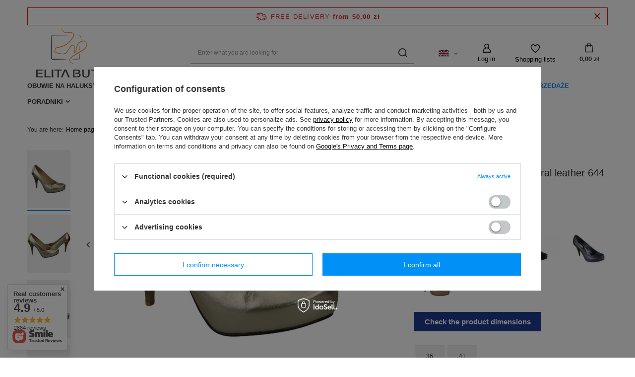

--- FILE ---
content_type: text/html; charset=utf-8
request_url: https://www.elitabut.pl/product-eng-3992-Womens-shoes-Pumps-natural-leather-644-ElitaBut.html
body_size: 31714
content:
<!DOCTYPE html>
<html lang="en" class="--freeShipping --vat --gross " ><head><meta name='viewport' content='user-scalable=no, initial-scale = 1.0, maximum-scale = 1.0, width=device-width, viewport-fit=cover'/> <link rel="preload" crossorigin="anonymous" as="font" href="/gfx/standards/fontello.woff?v=2"><meta http-equiv="Content-Type" content="text/html; charset=utf-8"><meta http-equiv="X-UA-Compatible" content="IE=edge"><title>Women's shoes Pumps natural leather 644 ElitaBut Złote | Wyprzedaże Czółenka \ Czółenka na obcasie Czółenka \ Wszystkie Czółenka | Sklep internetowy www.elitabut.pl</title><meta name="keywords" content=""><meta name="description" content="Women's shoes Pumps natural leather 644 ElitaBut Złote | Natural leather shoes. | Wyprzedaże Czółenka \ Czółenka na obcasie Czółenka \ Wszystkie Czółenka "><link rel="icon" href="/gfx/eng/favicon.ico"><meta name="theme-color" content="#0090f6"><meta name="msapplication-navbutton-color" content="#0090f6"><meta name="apple-mobile-web-app-status-bar-style" content="#0090f6"><link rel="preload stylesheet" as="style" href="/gfx/eng/style.css.gzip?r=1732759407"><script>var app_shop={urls:{prefix:'data="/gfx/'.replace('data="', '')+'eng/',graphql:'/graphql/v1/'},vars:{priceType:'gross',priceTypeVat:true,productDeliveryTimeAndAvailabilityWithBasket:false,geoipCountryCode:'US',},txt:{priceTypeText:' incl. VAT',},fn:{},fnrun:{},files:[],graphql:{}};const getCookieByName=(name)=>{const value=`; ${document.cookie}`;const parts = value.split(`; ${name}=`);if(parts.length === 2) return parts.pop().split(';').shift();return false;};if(getCookieByName('freeeshipping_clicked')){document.documentElement.classList.remove('--freeShipping');}if(getCookieByName('rabateCode_clicked')){document.documentElement.classList.remove('--rabateCode');}</script><meta name="robots" content="index,follow"><meta name="rating" content="general"><meta name="Author" content="Elitabut.pl based on IdoSell - the best online selling solutions for your e-store (www.idosell.com/shop).">
<!-- Begin LoginOptions html -->

<style>
#client_new_social .service_item[data-name="service_Apple"]:before, 
#cookie_login_social_more .service_item[data-name="service_Apple"]:before,
.oscop_contact .oscop_login__service[data-service="Apple"]:before {
    display: block;
    height: 2.6rem;
    content: url('/gfx/standards/apple.svg?r=1743165583');
}
.oscop_contact .oscop_login__service[data-service="Apple"]:before {
    height: auto;
    transform: scale(0.8);
}
#client_new_social .service_item[data-name="service_Apple"]:has(img.service_icon):before,
#cookie_login_social_more .service_item[data-name="service_Apple"]:has(img.service_icon):before,
.oscop_contact .oscop_login__service[data-service="Apple"]:has(img.service_icon):before {
    display: none;
}
</style>

<!-- End LoginOptions html -->

<!-- Open Graph -->
<meta property="og:type" content="website"><meta property="og:url" content="https://www.elitabut.pl/product-eng-3992-Womens-shoes-Pumps-natural-leather-644-ElitaBut.html
"><meta property="og:title" content="Women's shoes Pumps natural leather 644 ElitaBut"><meta property="og:description" content="Natural leather shoes."><meta property="og:site_name" content="Elitabut.pl"><meta property="og:locale" content="en_GB"><meta property="og:locale:alternate" content="pl_PL"><meta property="og:image" content="https://www.elitabut.pl/hpeciai/c525f52cd2318ccea23cbeab53320896/eng_pl_Womens-shoes-Pumps-natural-leather-644-ElitaBut-3992_2.jpg"><meta property="og:image:width" content="570"><meta property="og:image:height" content="379"><link rel="manifest" href="https://www.elitabut.pl/data/include/pwa/1/manifest.json?t=3"><meta name="apple-mobile-web-app-capable" content="yes"><meta name="apple-mobile-web-app-status-bar-style" content="black"><meta name="apple-mobile-web-app-title" content="www.elitabut.pl"><link rel="apple-touch-icon" href="/data/include/pwa/1/icon-128.png"><link rel="apple-touch-startup-image" href="/data/include/pwa/1/logo-512.png" /><meta name="msapplication-TileImage" content="/data/include/pwa/1/icon-144.png"><meta name="msapplication-TileColor" content="#2F3BA2"><meta name="msapplication-starturl" content="/"><script type="application/javascript">var _adblock = true;</script><script async src="/data/include/advertising.js"></script><script type="application/javascript">var statusPWA = {
                online: {
                    txt: "Connected to the Internet",
                    bg: "#5fa341"
                },
                offline: {
                    txt: "No Internet connection",
                    bg: "#eb5467"
                }
            }</script><script async type="application/javascript" src="/ajax/js/pwa_online_bar.js?v=1&r=6"></script><script type="application/javascript" src="/ajax/js/webpush_subscription.js?v=1&r=4"></script><script type="application/javascript">WebPushHandler.publicKey = 'BOMP9pmMTKEUbWl43DAZ4MsTJMOJNnPZK7vMrbhhUbl2Sx1FtrBe9NzycidpiATXo3t0rf4xv+y7B8MPksOB3s4=';WebPushHandler.version = '1';WebPushHandler.setPermissionValue();</script><script >
window.dataLayer = window.dataLayer || [];
window.gtag = function gtag() {
dataLayer.push(arguments);
}
gtag('consent', 'default', {
'ad_storage': 'denied',
'analytics_storage': 'denied',
'ad_personalization': 'denied',
'ad_user_data': 'denied',
'wait_for_update': 500
});

gtag('set', 'ads_data_redaction', true);
</script><script id="iaiscript_1" data-requirements="W10=" data-ga4_sel="ga4script">
window.iaiscript_1 = `<${'script'}  class='google_consent_mode_update'>
gtag('consent', 'update', {
'ad_storage': 'denied',
'analytics_storage': 'denied',
'ad_personalization': 'denied',
'ad_user_data': 'denied'
});
</${'script'}>`;
</script>
<!-- End Open Graph -->

<link rel="canonical" href="https://www.elitabut.pl/product-eng-3992-Womens-shoes-Pumps-natural-leather-644-ElitaBut.html" />
<link rel="alternate" hreflang="pl-PL" href="https://www.elitabut.pl/product-pol-3992-Obuwie-Damskie-Czolenka-skora-naturalna-Zlote-644-ElitaBut.html" />
<link rel="alternate" hreflang="en" href="https://www.elitabut.pl/product-eng-3992-Womens-shoes-Pumps-natural-leather-644-ElitaBut.html" />
                <!-- Global site tag (gtag.js) -->
                <script  async src="https://www.googletagmanager.com/gtag/js?id=AW-696812270"></script>
                <script >
                    window.dataLayer = window.dataLayer || [];
                    window.gtag = function gtag(){dataLayer.push(arguments);}
                    gtag('js', new Date());
                    
                    gtag('config', 'AW-696812270', {"allow_enhanced_conversions":true});
gtag('config', 'G-VFRB5TWSXX');

                </script>
                
<!-- Begin additional html or js -->


<!--32|1|26| modified: 2025-07-18 04:12:38-->
<style>
#projector_chart {
	font-size: 1.5rem;
	margin-top: 30px;
	margin-bottom: 10px;
	font-weight: bold;
}



.projector_details .projector_sizes__sub {
    display: flex;
    flex-wrap: wrap;
    margin: -0.5rem;
    margin-top: -0.5rem;
    margin-right: -0.5rem;
    margin-bottom: -0.5rem;
    margin-left: -2px;
}

.projector_details .projector_sizes__item {
    min-width: 60px;
    min-height: 46px;
    padding: 1px;
    margin: 3px;
	border: 1px solid #e8e8e8;
}


.projector_details .projector_sizes__item:hover,
.projector_details .projector_sizes__item.--selected {
    font-weight: bold;
}


.projector_details .projector_buy__shopping_list {
    width: 60px;
    height: 54px;
    margin-left: 5px;
    border: 1px solid #e8e8e8;
    background: #fafafa;
    
}



.projector_details .projector_versions__item {
    opacity: 1;
}



#projector_dictionary .dictionary__values {
    flex-direction: column;
}
#projector_dictionary .dictionary__param.mb-4 {
	margin-bottom: 0.6rem !important;	
}

#projector_form {
	margin-bottom: 2rem;
}

#projector_dictionary {
    background-color: #fcfcfc;
    border: 1px solid #ffe4bd;
    padding: 15px 0 20px 15px !important;
    margin-top: 0px;
    width: 100%;
	margin-bottom: 2rem;
}
#projector_dictionary .dictionary__group {
    margin-bottom: 0rem;
}




/*KT mobile - kropki zaslaniaja fote - fix*/
	@media (max-width: 979px) {
		#projector_photos {
			padding-bottom: 30px;	
		}
		#projector_photos .slick-dots {
			bottom: -20px;
		}
	}
/*end - KT mobile - kropki zaslaniaja fote - fix*/
</style>
<!--33|1|26| modified: 2025-07-18 04:12:54-->
<style>









/* ---------------------------- */

/*@ALL*/
	html._mobile header {
		backdrop-filter: blur(4px);
		border-bottom: 1px solid #e4e4e4;
		background-color:rgba(255,255,255,0.8);
	}


/*TYLKO KARTA TOWARU:*/

#projector_chart {
	font-size: 1.5rem;
	margin-top: 30px;
	margin-bottom: 10px;
	font-weight: bold;
}



.projector_details .projector_sizes__sub {
    display: flex;
    flex-wrap: wrap;
    margin: -0.5rem;
    margin-top: -0.5rem;
    margin-right: -0.5rem;
    margin-bottom: -0.5rem;
    margin-left: -2px;
}

.projector_details .projector_sizes__item {
    min-width: 60px;
    min-height: 46px;
    padding: 1px;
    margin: 3px;
	border: 1px solid #e8e8e8;
}


.projector_details .projector_sizes__item:hover,
.projector_details .projector_sizes__item.--selected {
    font-weight: bold;
}


.projector_details .projector_buy__shopping_list {
    width: 60px;
    height: 54px;
    margin-left: 5px;
    border: 1px solid #e8e8e8;
    background: #fafafa;
    
}



.projector_details .projector_versions__item {
    opacity: 1;
}



#projector_dictionary .dictionary__values {
    flex-direction: column;
}
#projector_dictionary .dictionary__param.mb-4 {
	margin-bottom: 0.6rem !important;	
}

#projector_form {
	margin-bottom: 2rem;
}

#projector_dictionary {
    background-color: #fcfcfc;
    border: 1px solid #ffe4bd;
    padding: 15px 0 20px 15px !important;
    margin-top: 0px;
    width: 100%;
	margin-bottom: 2rem;
}
#projector_dictionary .dictionary__group {
    margin-bottom: 0rem;
}



/*KT mobile - kropki zaslaniaja fote - fix*/
	@media (max-width: 979px) {
		#projector_photos {
			padding-bottom: 30px;	
		}
		#projector_photos .slick-dots {
			bottom: -20px;
		}
	}
/*end - KT mobile - kropki zaslaniaja fote - fix*/


</style>
<!--54|1|26| modified: 2025-08-04 03:10:33-->
<style>
/* KT - sprawdz dlugosc wkladki */

#projector_chart  {
	border: none;
	color: #fff;
	padding: 1.55rem 2rem;
	padding: 0;
	font-size: 1.5rem;
	font-weight: bold;
	margin-bottom: 40px;
}


#projector_chart a {
	text-decoration: none;
	background: #1F3A93;
	border: 1px solid #1F3A93;
	color: #fff;
	text-align: center;
	width: 100%;
/* 	display: block; */
	padding: 10px 20px;
}

#projector_chart a:hover{
	background: #2845A4;
	border: 1px solid #1F3A93;
}



#projector_prices_wrapper .projector_lowest_price {
	color: #666;
	font-size: 1.2rem;
	margin-top: 5px;
	margin-bottom:10px;
}


html[lang="cs"] .zamowtelefonicznie1,
html[lang="de"] .zamowtelefonicznie1 {
	display: none;	
}
</style>

<!-- End additional html or js -->
                <script>
                if (window.ApplePaySession && window.ApplePaySession.canMakePayments()) {
                    var applePayAvailabilityExpires = new Date();
                    applePayAvailabilityExpires.setTime(applePayAvailabilityExpires.getTime() + 2592000000); //30 days
                    document.cookie = 'applePayAvailability=yes; expires=' + applePayAvailabilityExpires.toUTCString() + '; path=/;secure;'
                    var scriptAppleJs = document.createElement('script');
                    scriptAppleJs.src = "/ajax/js/apple.js?v=3";
                    if (document.readyState === "interactive" || document.readyState === "complete") {
                          document.body.append(scriptAppleJs);
                    } else {
                        document.addEventListener("DOMContentLoaded", () => {
                            document.body.append(scriptAppleJs);
                        });  
                    }
                } else {
                    document.cookie = 'applePayAvailability=no; path=/;secure;'
                }
                </script>
                                <script>
                var listenerFn = function(event) {
                    if (event.origin !== "https://payment.idosell.com")
                        return;
                    
                    var isString = (typeof event.data === 'string' || event.data instanceof String);
                    if (!isString) return;
                    try {
                        var eventData = JSON.parse(event.data);
                    } catch (e) {
                        return;
                    }
                    if (!eventData) { return; }                                            
                    if (eventData.isError) { return; }
                    if (eventData.action != 'isReadyToPay') {return; }
                    
                    if (eventData.result.result && eventData.result.paymentMethodPresent) {
                        var googlePayAvailabilityExpires = new Date();
                        googlePayAvailabilityExpires.setTime(googlePayAvailabilityExpires.getTime() + 2592000000); //30 days
                        document.cookie = 'googlePayAvailability=yes; expires=' + googlePayAvailabilityExpires.toUTCString() + '; path=/;secure;'
                    } else {
                        document.cookie = 'googlePayAvailability=no; path=/;secure;'
                    }                                            
                }     
                if (!window.isAdded)
                {                                        
                    if (window.oldListener != null) {
                         window.removeEventListener('message', window.oldListener);
                    }                        
                    window.addEventListener('message', listenerFn);
                    window.oldListener = listenerFn;                                      
                       
                    const iframe = document.createElement('iframe');
                    iframe.src = "https://payment.idosell.com/assets/html/checkGooglePayAvailability.html?origin=https%3A%2F%2Fwww.elitabut.pl";
                    iframe.style.display = 'none';                                            

                    if (document.readyState === "interactive" || document.readyState === "complete") {
                          if (!window.isAdded) {
                              window.isAdded = true;
                              document.body.append(iframe);
                          }
                    } else {
                        document.addEventListener("DOMContentLoaded", () => {
                            if (!window.isAdded) {
                              window.isAdded = true;
                              document.body.append(iframe);
                          }
                        });  
                    }  
                }
                </script>
                <script>let paypalDate = new Date();
                    paypalDate.setTime(paypalDate.getTime() + 86400000);
                    document.cookie = 'payPalAvailability_PLN=-1; expires=' + paypalDate.getTime() + '; path=/; secure';
                </script><script src="/data/gzipFile/expressCheckout.js.gz"></script><link rel="preload" as="image" href="/hpeciai/c3214747cca5280c1a14655bd4f66f01/eng_pm_Womens-shoes-Pumps-natural-leather-644-ElitaBut-3992_2.jpg"><style>
							#photos_slider[data-skeleton] .photos__link:before {
								padding-top: calc(379/570* 100%);
							}
							@media (min-width: 979px) {.photos__slider[data-skeleton] .photos__figure:not(.--nav):first-child .photos__link {
								max-height: 379px;
							}}
						</style></head><body>
        <style id="smile_global_replace_styles">
          .projector_smile.projector_smile,
          .smile_basket.smile_basket {
            visibility: hidden !important;
          }
        </style>
        <style id="smile_global_replace_character_icon">
          .smile_basket__block.--desc,
            .projector_smile__block.--desc {
              padding: 1rem;
              line-height: 1.1rem;
              font-size: 1.1rem;
            }
        
          .modal.--smile .modal__wrapper .modal__content:after,
          #dialog_wrapper.smile_info__dialog:after {
            background: url("/gfx/standards/smile_dialog_package.png?r=1682427675") no-repeat;
            background-size: contain;
            position: absolute;
            bottom: 35px;
          }
        
          .modal.--smile .modal__wrapper .headline,
          #dialog_wrapper.smile_info__dialog .headline {
            font-family: "Arial", "Helvetica", sans-serif, "Arial", sans-serif;
            color: #333;
            display: flex;
            align-items: center;
            justify-content: flex-start;
            font-size: 26px;
            font-weight: 600;
            padding: 10px 0;
            text-decoration: none;
            text-align: left;
            line-height: 36px;
            margin-bottom: 15px;
            text-transform: none;
            letter-spacing: normal;
          }
        
          .modal.--smile .modal__wrapper .headline::after,
          #dialog_wrapper.smile_info__dialog .headline::after {
            display: none;
          }
        
          .modal.--smile .modal__wrapper .smile_info__iai,
          #dialog_wrapper.smile_info__dialog .smile_info__iai {
            margin-top: 2px;
          }
        
          @media (min-width: 575px) {
            .modal.--smile .modal__wrapper .modal__content:after,
            #dialog_wrapper.smile_info__dialog:after {
              width: 192px;
              height: 177px;
            }
        
            .modal.--smile .modal__wrapper .headline,
            #dialog_wrapper.smile_info__dialog .headline {
              line-height: 40px;
              margin-right: 70px;
              font-size: 36px;
            }
          }
        
          @media (min-width: 757px) {
            .modal.--smile .modal__wrapper .modal__content:after,
            #dialog_wrapper.smile_info__dialog:after {
              right: 30px;
            }
          }
        
          .smile_desc__wrapper {
            padding-right: 5px;
          }
        
          .projector_smile .--desc .projector_smile__link,
          .smile_basket .--desc .smile_basket__link {
            display: inline-block;
          }
        </style>
        
        <script>
          document.addEventListener("DOMContentLoaded", () => {
            /**
             * Podmiana styli oraz danych w banerze/modalu Smile
             *
             * @param {object} options literał obiektu z opcjami
             * @param {string} options.smile_headline literał "Kupujesz i dostawę masz gratis!"
             * @param {string} options.smile_delivery literał "dostawy ze sklepów internetowych przy"
             * @param {string} options.smile_delivery_minprice literał "zamówieniu za X zł są za darmo."
             * @param {string} options.smile_delivery_name literał "Darmowa dostawa obejmuje dostarczenie..."
             * @param {Array<{icon: string; name: string;}>} options.smile_delivery_icon tablica obiektów z nazwami i odnośnikami do ikon/grafik kurierów
             * @param {string} options.smile_baner literał "Darmowa dostawa do paczkomatu lub punktu odbioru"
             * @param {string} options.smile_description literał "Smile - dostawy ze sklepów internetowych przy zamówieniu od X zł są za darmo"
             * @param {string} options.smile_idosell_logo_title literał "Smile to usługa IdoSell"
             */
            const GlobalSmileReplaceAddon = (options = {}) => {
              let {
                smile_headline,
                smile_delivery,
                smile_delivery_minprice,
                smile_delivery_name,
                smile_delivery_icon,
                smile_baner,
                smile_description,
                smile_idosell_logo_title,
              } = options;
        
              const idosell_logo = "/gfx/standards/Idosell_logo_black.svg?r=1652092770";
              const smile_logo = "/gfx/standards/smile_logo.svg?r=1652092770";
        
              const projectorSmile = document.querySelector(".projector_smile");
              const basketSmile = document.querySelector(".smile_basket");
              const smileModalWrapper = document.querySelector(".smile_info");
        
              const getCourierIcon = (icon, alt, classList = "smile_info__inpost_logo") =>
                `<img class="${classList}" src="${icon}" alt="${alt}"></img>`;
              const injectHtml = (element, html) => element.insertAdjacentHTML("beforeend", html);
        
              const removeCourierIcons = (elementList) => {
                elementList?.forEach((element) => {
                  element.parentElement.removeChild(element);
                });
              };
        
              const appendCourierIcons = (infoContainer, classList) => {
                smile_delivery_icon?.forEach((el, idx) => {
                  const rendered = getCourierIcon(el.icon, el.name || `Smile Courier ${idx}`, classList);
                  injectHtml(infoContainer, rendered);
                });
              };
        
              const handleCourierIcons = (infoContainer, iconElementList, classList) => {
                if (infoContainer && iconElementList && smile_delivery_icon) {
                  if (Array.isArray(smile_delivery_icon)) {
                    removeCourierIcons(iconElementList);
                    appendCourierIcons(infoContainer, classList);
                  }
                }
              };
        
              // Podmiana wszystkich logo smile
              const replaceAllSmileLogo = () => {
                const logoElementList = document.querySelectorAll(
                  ".projector_smile .projector_smile__logo, .smile_info .smile_info__item.--smile .smile_info__logo, .smile_basket .smile_basket__logo"
                );
                if (logoElementList.length === 0) return;
        
                logoElementList.forEach((logoElement) => {
                  logoElement.setAttribute("src", smile_logo);
                  logoElement.setAttribute("data-src", smile_logo);
                });
              };
        
              const replaceBannerSmile = () => {
                const infoContainer =
                  projectorSmile?.querySelector(".projector_smile__inpost") ||
                  basketSmile?.querySelector(".smile_basket__inpost");
                const textElement =
                  projectorSmile?.querySelector(".projector_smile__inpost .projector_smile__inpost_text") ||
                  basketSmile?.querySelector(".smile_basket__inpost .smile_basket__inpost_text");
                const descriptionElement =
                  projectorSmile?.querySelector(".projector_smile__block.--desc") ||
                  basketSmile?.querySelector(".smile_basket__block.--desc");
                const logoElementList = infoContainer?.querySelectorAll("img");
        
                // Podmiana opisu w bannerze
                if (infoContainer && smile_baner) {
                  textElement.textContent = smile_baner;
                }
        
                // Podmiana opisu pod bannerem
                if (descriptionElement && smile_description) {
                  const link =
                    descriptionElement.querySelector(".projector_smile__link") ||
                    descriptionElement.querySelector(".smile_basket__link");
        
                  if (!link) {
                    descriptionElement.innerHTML = "";
                  }
        
                  descriptionElement.insertAdjacentHTML(
                    "afterbegin",
                    `<span class="smile_desc__wrapper">${smile_description}</span>`
                  );
                }
        
                // Podmiana ikon
                let imageClassList;
                if (projectorSmile) {
                  imageClassList = "projector_smile__inpost_logo";
                } else if (basketSmile) {
                  imageClassList = "smile_basket__inpost_logo";
                }
        
                // Podmiana ikon kurierów
                handleCourierIcons(infoContainer, logoElementList, imageClassList);
              };
        
              const replaceModalSmile = () => {
                const smileInfoContainer = smileModalWrapper?.querySelector(".smile_info__item.--smile .smile_info__sub");
                const infoTextElement = smileInfoContainer?.querySelector(".smile_info__text");
                const infoStrongElement = smileInfoContainer?.querySelector(".smile_info__strong");
                const headlineElement = smileModalWrapper?.querySelector(".headline .headline__name");
                const courierContainer = smileModalWrapper?.querySelector(".smile_info__item.--inpost");
                const textElement = courierContainer?.querySelector(".smile_info__text");
                const iconElementList = courierContainer?.querySelectorAll("img");
                const footerContainer = smileModalWrapper?.querySelector(".smile_info__item.--footer");
                const idosellTitle = footerContainer?.querySelector(".smile_info__iai");
                const imageElement = footerContainer?.querySelector("img");
        
                // Podmiana tytułu modala
                if (headlineElement && smile_headline) {
                  headlineElement.textContent = smile_headline;
                }
        
                // Podmiana tekstu obok logo w modalu
                if (smile_delivery && infoTextElement) {
                  infoTextElement.textContent = smile_delivery;
                }
        
                // Podmiana pogrubionego tekstu obok logo w modalu
                if (smile_delivery_minprice && infoStrongElement) {
                  infoStrongElement.innerHTML = smile_delivery_minprice;
                  // infoStrongElement.textContent = smile_delivery_minprice;
                }
        
                // Podmiana opisu kurierów
                if (smile_delivery_name && textElement) {
                  textElement.textContent = smile_delivery_name;
                }
        
                // Podmiana ikon kurierów
                handleCourierIcons(courierContainer, iconElementList, "smile_info__inpost_logo");
        
                // Podmiana logo IdoSell w stopce
                if (imageElement) {
                  imageElement.setAttribute("src", idosell_logo);
                  imageElement.setAttribute("data-src", idosell_logo);
                }
        
                // Podmiana tekstu IdoSell
                if (idosellTitle && smile_idosell_logo_title) {
                  idosellTitle.textContent = smile_idosell_logo_title;
                }
              };
        
              const removeStyles = () => {
                const replaceStyles = document.querySelectorAll("#smile_global_replace_styles");
                if (replaceStyles.length === 0) return;
        
                replaceStyles.forEach((rStyle) => {
                  rStyle.innerHTML = "";
                  rStyle?.remove?.();
                });
              };
        
              const init = () => {
                replaceAllSmileLogo();
                replaceModalSmile();
                replaceBannerSmile();
        
                removeStyles();
              };
        
              try {
                if (!projectorSmile && !basketSmile && !smileModalWrapper) return;
        
                init();
              } catch (error) {
                console.error("[GlobalSmileReplaceAddon] Error:", error);
              }
            };
        
            // [iai:smile_headline] <- literał "Kupujesz i dostawę masz gratis!"
            // [iai:smile_delivery] <- literał "dostawy ze sklepów internetowych przy"
            // [iai:smile_delivery_minprice] <- literał "zamówieniu za 50 zł są za darmo."
            // [iai:smile_delivery_name] <- literał "Darmowa dostawa obejmuje dostarczenie przesyłki do Paczkomatu InPost lub punktu odbioru Orlen Paczka" bądź "Darmowa dostawa obejmuje dostarczenie przesyłki do punktu odbioru Orlen Paczka" w zależności od tego czy InPost pozostanie w Smile
            // [iai:smile_delivery_icon] <- url do ikon/grafik kurierów (logo InPost i Orlen Paczka lub tylko Orlen Paczka - jak wyżej)
            // [iai:smile_baner] <- literał "Darmowa dostawa do paczkomatu lub punktu odbioru" bądź "Darmowa dostawa do punktu odbioru" w zależności od tego czy InPost pozostanie w Smile
            // [iai:smile_description] <- literał "Smile - dostawy ze sklepów internetowych przy zamówieniu od 50 zł są za darmo"
            // [iai:smile_idosell_logo_title] <- literał "Smile to usługa IdoSell"
        
            // Wywołanie GlobalSmileReplaceAddon
            // Do przekazania obiekt z właściwościami:
            // smile_headline
            // smile_delivery
            // smile_delivery_minprice
            // smile_delivery_name
            // smile_delivery_icon
            // smile_baner
            // smile_description
            // smile_idosell_logo_title
        
            try {
              GlobalSmileReplaceAddon({
                smile_headline: "You buy and get delivery for free!",
                smile_delivery: "deliveries from online shops at",
                smile_delivery_minprice: "orders for 50,00 zł are free.",
                smile_delivery_name:
                  "Free delivery includes delivery to the InPost parcel locker",
                smile_delivery_icon: [{ name: "InPost", icon: "/panel/gfx/mainInPostLogo.svg" },],
                smile_baner: "Free delivery to a parcel locker",
                smile_description: "Smile - deliveries from online stores when ordering more than 50,00 zł are free",
                smile_idosell_logo_title: "Smile is a service",
              });
            } catch (error) {
              console.error("[GlobalSmileReplaceAddon] DOMContentLoaded_Error:", error);
            }
          },
            false
          );
        </script>
        <div id="container" class="projector_page container max-width-1200"><header class=" commercial_banner"><script class="ajaxLoad">
                app_shop.vars.vat_registered = "true";
                app_shop.vars.currency_format = "###,##0.00";
                
                    app_shop.vars.currency_before_value = false;
                
                    app_shop.vars.currency_space = true;
                
                app_shop.vars.symbol = "zł";
                app_shop.vars.id= "PLN";
                app_shop.vars.baseurl = "http://www.elitabut.pl/";
                app_shop.vars.sslurl= "https://www.elitabut.pl/";
                app_shop.vars.curr_url= "%2Fproduct-eng-3992-Womens-shoes-Pumps-natural-leather-644-ElitaBut.html";
                

                var currency_decimal_separator = ',';
                var currency_grouping_separator = ' ';

                
                    app_shop.vars.blacklist_extension = ["exe","com","swf","js","php"];
                
                    app_shop.vars.blacklist_mime = ["application/javascript","application/octet-stream","message/http","text/javascript","application/x-deb","application/x-javascript","application/x-shockwave-flash","application/x-msdownload"];
                
                    app_shop.urls.contact = "/contact-eng.html";
                </script><div id="viewType" style="display:none"></div><div id="freeShipping" class="freeShipping"><span class="freeShipping__info">Free delivery</span><strong class="freeShipping__val">
						from 
						50,00 zł</strong><a href="" class="freeShipping__close"></a></div><div id="logo" class="d-flex align-items-center" data-bg="/data/gfx/mask/eng/top_1_big.png"><a href="https://www.elitabut.pl/main-eng.html" target="_self"><img src="/data/gfx/mask/eng/logo_1_big.png" alt="" width="302" height="103"></a></div><form action="https://www.elitabut.pl/search.php" method="get" id="menu_search" class="menu_search"><a href="#showSearchForm" class="menu_search__mobile"></a><div class="menu_search__block"><div class="menu_search__item --input"><input class="menu_search__input" type="text" name="text" autocomplete="off" placeholder="Enter what you are looking for"><button class="menu_search__submit" type="submit"></button></div><div class="menu_search__item --results search_result"></div></div></form><div id="menu_settings" class="align-items-center justify-content-center justify-content-lg-end"><div class="open_trigger"><span class="d-none d-md-inline-block flag flag_eng"></span><div class="menu_settings_wrapper d-md-none"><div class="menu_settings_inline"><div class="menu_settings_header">
								Language and currency: 
							</div><div class="menu_settings_content"><span class="menu_settings_flag flag flag_eng"></span><strong class="menu_settings_value"><span class="menu_settings_language">en</span><span> | </span><span class="menu_settings_currency">zł</span></strong></div></div><div class="menu_settings_inline"><div class="menu_settings_header">
								Country of collecting the order: 
							</div><div class="menu_settings_content"><strong class="menu_settings_value">Poland</strong></div></div></div><i class="icon-angle-down d-none d-md-inline-block"></i></div><form action="https://www.elitabut.pl/settings.php" method="post"><ul class="bg_alter"><li><div class="form-group"><label class="menu_settings_lang_label">Language</label><div class="radio"><label><input type="radio" name="lang" value="pol"><span class="flag flag_pol"></span><span>pl</span></label></div><div class="radio"><label><input type="radio" name="lang" checked value="eng"><span class="flag flag_eng"></span><span>en</span></label></div></div></li><li><div class="form-group"><label for="menu_settings_curr">Prices in</label><div class="select-after"><select class="form-control" name="curr" id="menu_settings_curr"><option value="PLN" selected>zł</option><option value="EUR">€ (1 zł = 0.237€)
															</option><option value="USD">$ (1 zł = 0.2751$)
															</option><option value="BGN">BGN (1 zł = 0.4627BGN)
															</option><option value="BYR">BYR (1 zł = 32.8947BYR)
															</option><option value="CAD">Can$ (1 zł = 0.3823Can$)
															</option><option value="CHF">SwF (1 zł = 0.2207SwF)
															</option><option value="CZK">Kč (1 zł = 5.7571Kč)
															</option><option value="DKK">Dkr (1 zł = 1.7709Dkr)
															</option><option value="GEL">GEL (1 zł = 0.7455GEL)
															</option><option value="HRK">HRK (1 zł = 1.6067HRK)
															</option><option value="GBP">£ (1 zł = 0.2054£)
															</option><option value="HUF">Ft (1 zł = 0.9147Ft)
															</option><option value="LTL">Lt (1 zł = 0.8496Lt)
															</option><option value="LVL">Ls (1 zł = 0.1712Ls)
															</option><option value="MDL">MDL (1 zł = 4.7281MDL)
															</option><option value="MKD">MKD (1 zł = 0.1462MKD)
															</option><option value="NOK">NKr (1 zł = 2.7785NKr)
															</option><option value="RON">RON (1 zł = 1.2064RON)
															</option><option value="RSD">RSD (1 zł = 27.8552RSD)
															</option><option value="RUB">₽ (1 zł = 21.692₽)
															</option><option value="UAH">ГРН (1 zł = 11.9474ГРН)
															</option><option value="SEK">Sk (1 zł = 2.5413Sk)
															</option></select></div></div><div class="form-group"><label for="menu_settings_country">Country of collecting the order</label><div class="select-after"><select class="form-control" name="country" id="menu_settings_country"><option value="1143020016">Austria</option><option value="1143020022">Belgia</option><option value="1143020033">Bułgaria</option><option value="1143020038">Chorwacja</option><option value="1143020040">Cypr</option><option value="1143020041">Czechy</option><option value="1143020042">Dania</option><option value="1143020051">Estonia</option><option value="1143020056">Finlandia</option><option value="1143020057">Francja</option><option value="1143020062">Grecja</option><option value="1143020065">Gruzja</option><option value="1143020076">Holandia</option><option value="1143020220">Italy</option><option value="1143020116">Lithuania</option><option value="1143020118">Łotwa</option><option value="1143020117">Luksembourg</option><option value="1143020126">Malta</option><option value="1143020143">Niemcy</option><option selected value="1143020003">Poland</option><option value="1143020163">Portugalia</option><option value="1143020169">Rumunia</option><option value="1143020182">Słowacja</option><option value="1143020183">Słowenia</option><option value="1143020075">Spain</option><option value="1143020186">Stany Zjednoczone</option><option value="1143020193">Szwecja</option><option value="1143020210">Ukraina</option><option value="1143020217">Węgry</option></select></div></div></li><li class="buttons"><button class="btn --solid --large" type="submit">
								Apply changes
							</button></li></ul></form><div id="menu_additional"><a class="account_link" href="https://www.elitabut.pl/login.php">Log in</a><div class="shopping_list_top" data-empty="true"><a href="https://www.elitabut.pl/en/shoppinglist/" class="wishlist_link slt_link">Shopping lists</a><div class="slt_lists"><ul class="slt_lists__nav"><li class="slt_lists__nav_item" data-list_skeleton="true" data-list_id="true" data-shared="true"><a class="slt_lists__nav_link" data-list_href="true"><span class="slt_lists__nav_name" data-list_name="true"></span><span class="slt_lists__count" data-list_count="true">0</span></a></li></ul><span class="slt_lists__empty">Add to it products you like and want to buy later.</span></div></div></div></div><div class="shopping_list_top_mobile" data-empty="true"><a href="https://www.elitabut.pl/en/shoppinglist/" class="sltm_link"></a></div><div class="sl_choose sl_dialog"><div class="sl_choose__wrapper sl_dialog__wrapper"><div class="sl_choose__item --top sl_dialog_close mb-2"><strong class="sl_choose__label">Save to shopping list</strong></div><div class="sl_choose__item --lists" data-empty="true"><div class="sl_choose__list f-group --radio m-0 d-md-flex align-items-md-center justify-content-md-between" data-list_skeleton="true" data-list_id="true" data-shared="true"><input type="radio" name="add" class="sl_choose__input f-control" id="slChooseRadioSelect" data-list_position="true"><label for="slChooseRadioSelect" class="sl_choose__group_label f-label py-4" data-list_position="true"><span class="sl_choose__sub d-flex align-items-center"><span class="sl_choose__name" data-list_name="true"></span><span class="sl_choose__count" data-list_count="true">0</span></span></label><button type="button" class="sl_choose__button --desktop btn --solid">Save</button></div></div><div class="sl_choose__item --create sl_create mt-4"><a href="#new" class="sl_create__link  align-items-center">Create a new shopping list</a><form class="sl_create__form align-items-center"><div class="sl_create__group f-group --small mb-0"><input type="text" class="sl_create__input f-control" required="required"><label class="sl_create__label f-label">New list name</label></div><button type="submit" class="sl_create__button btn --solid ml-2 ml-md-3">Create a list</button></form></div><div class="sl_choose__item --mobile mt-4 d-flex justify-content-center d-md-none"><button class="sl_choose__button --mobile btn --solid --large">Save</button></div></div></div><div id="menu_basket" class="topBasket"><a class="topBasket__sub" href="/basketedit.php"><span class="badge badge-info"></span><strong class="topBasket__price" style="display: none;">0,00 zł</strong></a><div class="topBasket__details --products" style="display: none;"><div class="topBasket__block --labels"><label class="topBasket__item --name">Product</label><label class="topBasket__item --sum">Quantity</label><label class="topBasket__item --prices">Price</label></div><div class="topBasket__block --products"></div><div class="topBasket__block --oneclick topBasket_oneclick" data-lang="eng"><div class="topBasket_oneclick__label"><span class="topBasket_oneclick__text --fast">Express checkout <strong>1-Click</strong></span><span class="topBasket_oneclick__text --registration"> (without registration)</span></div><div class="topBasket_oneclick__items"><span class="topBasket_oneclick__item --googlePay" title="Google Pay"><img class="topBasket_oneclick__icon" src="/panel/gfx/payment_forms/237.png" alt="Google Pay"></span></div></div></div><div class="topBasket__details --shipping" style="display: none;"><span class="topBasket__name">Delivery cost from</span><span id="shipppingCost"></span></div><script>
						app_shop.vars.cache_html = true;
					</script></div><nav id="menu_categories" class="wide"><button type="button" class="navbar-toggler"><i class="icon-reorder"></i></button><div class="navbar-collapse" id="menu_navbar"><ul class="navbar-nav mx-md-n2"><li class="nav-item"><a  href="/eng_m_Obuwie-na-Haluksy-368.html" target="_self" title="Obuwie na Haluksy" class="nav-link" >Obuwie na Haluksy</a></li><li class="nav-item"><a  href="/eng_m_Baleriny-165.html" target="_self" title="Baleriny" class="nav-link" >Baleriny</a><ul class="navbar-subnav"><li class="nav-item empty"><a class="nav-link" href="/eng_m_Baleriny_Wszystkie-Baleriny-490.html" target="_self">Wszystkie Baleriny</a></li></ul></li><li class="nav-item"><a  href="/eng_m_Botki-162.html" target="_self" title="Botki" class="nav-link" >Botki</a><ul class="navbar-subnav"><li class="nav-item empty"><a class="nav-link" href="/eng_m_Botki_Botki-na-koturnie-175.html" target="_self">Botki na koturnie</a></li><li class="nav-item empty"><a class="nav-link" href="/eng_m_Botki_Botki-nieocieplane-176.html" target="_self">Botki nieocieplane</a></li><li class="nav-item empty"><a class="nav-link" href="/eng_m_Botki_Botki-na-obcasie-177.html" target="_self">Botki na obcasie</a></li><li class="nav-item empty"><a class="nav-link" href="/eng_m_Botki_Botki-ocieplane-178.html" target="_self">Botki ocieplane</a></li><li class="nav-item empty"><a class="nav-link" href="/eng_m_Botki_Botki-Plaskie-179.html" target="_self">Botki Płaskie</a></li><li class="nav-item empty"><a class="nav-link" href="/eng_m_Botki_Botki-Sznurowane-180.html" target="_self">Botki Sznurowane</a></li><li class="nav-item empty"><a class="nav-link" href="/eng_m_Botki_Sztyblety-181.html" target="_self">Sztyblety</a></li><li class="nav-item empty"><a class="nav-link" href="/eng_m_Botki_Botki-wsuwane-182.html" target="_self">Botki wsuwane</a></li><li class="nav-item empty"><a class="nav-link" href="/eng_m_Botki_Botki-na-zamek-183.html" target="_self">Botki na zamek</a></li><li class="nav-item empty"><a class="nav-link" href="/eng_m_Botki_Wszystkie-botki-223.html" target="_self">Wszystkie botki</a></li></ul></li><li class="nav-item"><a  href="/eng_m_Czolenka-163.html" target="_self" title="Czółenka" class="nav-link" >Czółenka</a><ul class="navbar-subnav"><li class="nav-item empty"><a class="nav-link" href="/eng_m_Czolenka_Czolenka-Lakierki-184.html" target="_self">Czółenka Lakierki</a></li><li class="nav-item empty"><a class="nav-link" href="/eng_m_Czolenka_Czolenka-na-koturnie-185.html" target="_self">Czółenka na koturnie</a></li><li class="nav-item empty"><a class="nav-link" href="/eng_m_Czolenka_Czolenka-na-obcasie-186.html" target="_self">Czółenka na obcasie</a></li><li class="nav-item empty"><a class="nav-link" href="/eng_m_Czolenka_Czolenka-peep-toe-187.html" target="_self">Czółenka peep toe</a></li><li class="nav-item empty"><a class="nav-link" href="/eng_m_Czolenka_Czolenka-plaskie-188.html" target="_self">Czółenka płaskie</a></li><li class="nav-item empty"><a class="nav-link" href="/eng_m_Czolenka_Czolenka-zamszowe-189.html" target="_self">Czółenka zamszowe</a></li><li class="nav-item empty"><a class="nav-link" href="/eng_m_Czolenka_Wszystkie-Czolenka-224.html" target="_self">Wszystkie Czółenka</a></li></ul></li><li class="nav-item"><a  href="/eng_m_Mokasyny-169.html" target="_self" title="Mokasyny" class="nav-link" >Mokasyny</a><ul class="navbar-subnav"><li class="nav-item empty"><a class="nav-link" href="/eng_m_Mokasyny_Wszystkie-Mokasyny-491.html" target="_self">Wszystkie Mokasyny</a></li></ul></li><li class="nav-item"><a  href="/eng_m_Polbuty-164.html" target="_self" title="Półbuty" class="nav-link" >Półbuty</a><ul class="navbar-subnav"><li class="nav-item empty"><a class="nav-link" href="/eng_m_Polbuty_Polbuty-lakierki-210.html" target="_self">Półbuty lakierki</a></li><li class="nav-item empty"><a class="nav-link" href="/eng_m_Polbuty_Polbuty-na-koturnie-211.html" target="_self">Półbuty na koturnie</a></li><li class="nav-item empty"><a class="nav-link" href="/eng_m_Polbuty_Polbuty-na-obcasie-212.html" target="_self">Półbuty na obcasie</a></li><li class="nav-item empty"><a class="nav-link" href="/eng_m_Polbuty_Polbuty-ocieplane-213.html" target="_self">Półbuty ocieplane</a></li><li class="nav-item empty"><a class="nav-link" href="/eng_m_Polbuty_Polbuty-plaskie-214.html" target="_self">Półbuty płaskie</a></li><li class="nav-item empty"><a class="nav-link" href="/eng_m_Polbuty_Polbuty-sznurowane-215.html" target="_self">Półbuty sznurowane</a></li><li class="nav-item empty"><a class="nav-link" href="/eng_m_Polbuty_Polbuty-wsuwane-216.html" target="_self">Półbuty wsuwane</a></li><li class="nav-item empty"><a class="nav-link" href="/eng_m_Polbuty_Polbuty-sportowe-217.html" target="_self">Półbuty sportowe</a></li><li class="nav-item empty"><a class="nav-link" href="/eng_m_Polbuty_Wszystkie-Polbuty-225.html" target="_self">Wszystkie Półbuty</a></li></ul></li><li class="nav-item"><a  href="/eng_m_Sandaly-166.html" target="_self" title="Sandały" class="nav-link" >Sandały</a><ul class="navbar-subnav"><li class="nav-item empty"><a class="nav-link" href="/eng_m_Sandaly_Sandaly-japonki-201.html" target="_self">Sandały japonki</a></li><li class="nav-item empty"><a class="nav-link" href="/eng_m_Sandaly_Sandaly-na-koturnie-202.html" target="_self">Sandały na koturnie</a></li><li class="nav-item empty"><a class="nav-link" href="/eng_m_Sandaly_Sandaly-na-obcasie-203.html" target="_self">Sandały na obcasie</a></li><li class="nav-item empty"><a class="nav-link" href="/eng_m_Sandaly_Sandaly-plaskie-204.html" target="_self">Sandały płaskie</a></li><li class="nav-item empty"><a class="nav-link" href="/eng_m_Sandaly_Sandaly-z-cholewka-205.html" target="_self">Sandały z cholewką</a></li><li class="nav-item empty"><a class="nav-link" href="/eng_m_Sandaly_Sandaly-zabudowane-206.html" target="_self">Sandały zabudowane</a></li><li class="nav-item empty"><a class="nav-link" href="/eng_m_Sandaly_Wszystkie-Sandaly-226.html" target="_self">Wszystkie Sandały</a></li><li class="nav-item empty"><a class="nav-link" href="/eng_m_Sandaly_Klapki-na-Obcasie-369.html" target="_self">Klapki na Obcasie</a></li></ul></li><li class="nav-item"><a  href="/eng_m_Kozaki-161.html" target="_self" title="Kozaki" class="nav-link" >Kozaki</a><ul class="navbar-subnav"><li class="nav-item empty"><a class="nav-link" href="/eng_m_Kozaki_Kozaki-klasyczne-190.html" target="_self">Kozaki klasyczne</a></li><li class="nav-item empty"><a class="nav-link" href="/eng_m_Kozaki_Kozaki-muszkieterki-191.html" target="_self">Kozaki muszkieterki</a></li><li class="nav-item empty"><a class="nav-link" href="/eng_m_Kozaki_Kozaki-na-koturnie-192.html" target="_self">Kozaki na koturnie</a></li><li class="nav-item empty"><a class="nav-link" href="/eng_m_Kozaki_Kozaki-na-obcasie-193.html" target="_self">Kozaki na obcasie</a></li><li class="nav-item empty"><a class="nav-link" href="/eng_m_Kozaki_Kozaki-oficerki-194.html" target="_self">Kozaki oficerki</a></li><li class="nav-item empty"><a class="nav-link" href="/eng_m_Kozaki_Kozaki-plaskie-195.html" target="_self">Kozaki płaskie</a></li><li class="nav-item empty"><a class="nav-link" href="/eng_m_Kozaki_Kozaki-sznurowane-196.html" target="_self">Kozaki sznurowane</a></li><li class="nav-item empty"><a class="nav-link" href="/eng_m_Kozaki_Kozaki-za-kolano-197.html" target="_self">Kozaki za kolano</a></li><li class="nav-item empty"><a class="nav-link" href="/eng_m_Kozaki_Kozaki-zamszowe-198.html" target="_self">Kozaki zamszowe</a></li><li class="nav-item empty"><a class="nav-link" href="/eng_m_Kozaki_Kozaki-ze-stretchu-199.html" target="_self">Kozaki ze stretchu</a></li><li class="nav-item empty"><a class="nav-link" href="/eng_m_Kozaki_Kozaki-nieocieplane-200.html" target="_self">Kozaki nieocieplane</a></li><li class="nav-item empty"><a class="nav-link" href="/eng_m_Kozaki_Wszystkie-Kozaki-227.html" target="_self">Wszystkie Kozaki</a></li><li class="nav-item empty"><a class="nav-link" href="/eng_m_Kozaki_Kozaki-do-Pol-Lydki-493.html" target="_self">Kozaki do Pół Łydki</a></li></ul></li><li class="nav-item"><a  href="https://www.elitabut.pl/Nowosc-snewproducts-pol.html" target="_self" title="Nowości" class="nav-link" >Nowości</a></li><li class="nav-item"><a  href="https://www.elitabut.pl/Promocja-spromo-pol.html" target="_self" title="Promocje" class="nav-link" >Promocje</a></li><li class="nav-item active"><a  href="/eng_m_Wyprzedaze-159.html" target="_self" title="Wyprzedaże" class="nav-link active" >Wyprzedaże</a></li><li class="nav-item"><span title="Poradniki" class="nav-link" >Poradniki</span><ul class="navbar-subnav"><li class="nav-item empty"><a class="nav-link" href="http://www.elitabut.pl/TOP-10-KOZAKOW-DAMSKICH-JESIEN-2015-cinfo-pol-18.html" target="_self">Top 10 kozaków damskich jesień 2015</a></li><li class="nav-item empty"><a class="nav-link" href="http://www.elitabut.pl/Zabezpieczenie-obuwia-na-zime-cinfo-pol-20.html" target="_self">Zabezpieczenie obuwia na zimę</a></li></ul></li></ul></div></nav><div id="breadcrumbs" class="breadcrumbs"><div class="back_button"><button id="back_button"></button></div><div class="list_wrapper"><ol><li><span>You are here:  </span></li><li class="bc-main"><span><a href="/">Home page</a></span></li><li class="category bc-item-1 bc-active"><a class="category" href="/eng_m_Wyprzedaze-159.html">Wyprzedaże</a></li><li class="bc-active bc-product-name"><span>Women's shoes Pumps natural leather 644 ElitaBut</span></li></ol></div></div></header><div id="layout" class="row clearfix"><aside class="col-3"><section class="shopping_list_menu"><div class="shopping_list_menu__block --lists slm_lists" data-empty="true"><span class="slm_lists__label">Shopping lists</span><ul class="slm_lists__nav"><li class="slm_lists__nav_item" data-list_skeleton="true" data-list_id="true" data-shared="true"><a class="slm_lists__nav_link" data-list_href="true"><span class="slm_lists__nav_name" data-list_name="true"></span><span class="slm_lists__count" data-list_count="true">0</span></a></li><li class="slm_lists__nav_header"><span class="slm_lists__label">Shopping lists</span></li></ul><a href="#manage" class="slm_lists__manage d-none align-items-center d-md-flex">Manage your lists</a></div><div class="shopping_list_menu__block --bought slm_bought"><a class="slm_bought__link d-flex" href="https://www.elitabut.pl/products-bought.php">
						List of purchased products
					</a></div><div class="shopping_list_menu__block --info slm_info"><strong class="slm_info__label d-block mb-3">How does a shopping list work?</strong><ul class="slm_info__list"><li class="slm_info__list_item d-flex mb-3">
							Once logged in, you can place and store any number of products on your shopping list indefinitely.
						</li><li class="slm_info__list_item d-flex mb-3">
							Adding a product to your shopping list does not automatically mean you have reserved it.
						</li><li class="slm_info__list_item d-flex mb-3">
							For non-logged-in customers the shopping list is stored until the session expires (about 24h).
						</li></ul></div></section><div id="mobileCategories" class="mobileCategories"><div class="mobileCategories__item --menu"><a class="mobileCategories__link --active" href="#" data-ids="#menu_search,.shopping_list_menu,#menu_search,#menu_navbar,#menu_navbar3, #menu_blog">
                            Menu
                        </a></div><div class="mobileCategories__item --account"><a class="mobileCategories__link" href="#" data-ids="#menu_contact,#login_menu_block">
                            Account
                        </a></div><div class="mobileCategories__item --settings"><a class="mobileCategories__link" href="#" data-ids="#menu_settings">
                                Settings
                            </a></div></div><div class="setMobileGrid" data-item="#menu_navbar"></div><div class="setMobileGrid" data-item="#menu_navbar3" data-ismenu1="true"></div><div class="setMobileGrid" data-item="#menu_blog"></div><div class="login_menu_block d-lg-none" id="login_menu_block"><a class="sign_in_link" href="/login.php" title=""><i class="icon-user"></i><span>Log in</span></a><a class="registration_link" href="/client-new.php?register" title=""><i class="icon-lock"></i><span>Register</span></a><a class="order_status_link" href="/order-open.php" title=""><i class="icon-globe"></i><span>Check order status</span></a></div><div class="setMobileGrid" data-item="#menu_contact"></div><div class="setMobileGrid" data-item="#menu_settings"></div></aside><div id="content" class="col-12"><div id="menu_compare_product" class="compare mb-2 pt-sm-3 pb-sm-3 mb-sm-3" style="display: none;"><div class="compare__label d-none d-sm-block">Add to compare</div><div class="compare__sub"></div><div class="compare__buttons"><a class="compare__button btn --solid --secondary" href="https://www.elitabut.pl/product-compare.php" title="Compare all products" target="_blank"><span>Compare products </span><span class="d-sm-none">(0)</span></a><a class="compare__button --remove btn d-none d-sm-block" href="https://www.elitabut.pl/settings.php?comparers=remove&amp;product=###" title="Delete all products">
                        Remove products
                    </a></div><script>
                        var cache_html = true;
                    </script></div><section id="projector_photos" class="photos d-flex align-items-start mb-4 mb-md-6" data-nav="true"><div id="photos_nav" class="photos__nav d-none d-md-flex flex-md-column"><figure class="photos__figure --nav"><a class="photos__link --nav" href="/hpeciai/c525f52cd2318ccea23cbeab53320896/eng_pl_Womens-shoes-Pumps-natural-leather-644-ElitaBut-3992_2.jpg" data-slick-index="0" data-width="125" data-height="83"><img class="photos__photo b-lazy --nav" alt="Women's shoes Pumps natural leather 644 ElitaBut" data-src="/hpeciai/31b17326168d89ceb311db584210b857/eng_ps_Womens-shoes-Pumps-natural-leather-644-ElitaBut-3992_2.jpg"></a></figure><figure class="photos__figure --nav"><a class="photos__link --nav" href="/hpeciai/539452318250e35f96505edffbdb23a2/eng_pl_Womens-shoes-Pumps-natural-leather-644-ElitaBut-3992_4.jpg" data-slick-index="1" data-width="125" data-height="83"><img class="photos__photo b-lazy --nav" alt="Women's shoes Pumps natural leather 644 ElitaBut" data-src="/hpeciai/ede35b2f9a60e756b95bf9b9d1ce2b1c/eng_ps_Womens-shoes-Pumps-natural-leather-644-ElitaBut-3992_4.jpg"></a></figure><figure class="photos__figure --nav"><a class="photos__link --nav" href="/hpeciai/32c60a306f3c2ed6c11b4a600d9e3812/eng_pl_Womens-shoes-Pumps-natural-leather-644-ElitaBut-3992_6.jpg" data-slick-index="2" data-width="125" data-height="83"><img class="photos__photo b-lazy --nav" alt="Women's shoes Pumps natural leather 644 ElitaBut" data-src="/hpeciai/50b31f541de9ff078a16c0647236284f/eng_ps_Womens-shoes-Pumps-natural-leather-644-ElitaBut-3992_6.jpg"></a></figure><figure class="photos__figure --nav"><a class="photos__link --nav" href="/hpeciai/ea40889be040cbe9a7dc75a90fd97659/eng_pl_Womens-shoes-Pumps-natural-leather-644-ElitaBut-3992_7.jpg" data-slick-index="3" data-width="125" data-height="83"><img class="photos__photo b-lazy --nav" alt="Women's shoes Pumps natural leather 644 ElitaBut" data-src="/hpeciai/39b7fff9b47666ad018a8336e41e132e/eng_ps_Womens-shoes-Pumps-natural-leather-644-ElitaBut-3992_7.jpg"></a></figure><figure class="photos__figure --nav"><a class="photos__link --nav" href="/hpeciai/f729cbe3b7ccbf6027635888e1de7553/eng_pl_Womens-shoes-Pumps-natural-leather-644-ElitaBut-3992_5.jpg" data-slick-index="4" data-width="125" data-height="83"><img class="photos__photo b-lazy --nav" alt="Women's shoes Pumps natural leather 644 ElitaBut" data-src="/hpeciai/7d331c1275d2144f112610a5fda6a6d0/eng_ps_Womens-shoes-Pumps-natural-leather-644-ElitaBut-3992_5.jpg"></a></figure><figure class="photos__figure --nav"><a class="photos__link --nav" href="/hpeciai/b156ac2a0dce27cbc392f9f56af1fd1c/eng_pl_Womens-shoes-Pumps-natural-leather-644-ElitaBut-3992_1.jpg" data-slick-index="5" data-width="125" data-height="83"><img class="photos__photo b-lazy --nav" alt="Women's shoes Pumps natural leather 644 ElitaBut" data-src="/hpeciai/440739d4e9d4e0395e51bc7ee1dac1e9/eng_ps_Womens-shoes-Pumps-natural-leather-644-ElitaBut-3992_1.jpg"></a></figure><figure class="photos__figure --nav"><a class="photos__link --nav" href="/hpeciai/414f61dcc5e1c738b20c2217c8003e59/eng_pl_Womens-shoes-Pumps-natural-leather-644-ElitaBut-3992_3.jpg" data-slick-index="6" data-width="125" data-height="83"><img class="photos__photo b-lazy --nav" alt="Women's shoes Pumps natural leather 644 ElitaBut" data-src="/hpeciai/05aff47f7931ccc9a9c8b85b839779d5/eng_ps_Womens-shoes-Pumps-natural-leather-644-ElitaBut-3992_3.jpg"></a></figure></div><div id="photos_slider" class="photos__slider" data-skeleton="true" data-nav="true"><div class="photos___slider_wrapper"><figure class="photos__figure"><a class="photos__link" href="/hpeciai/c525f52cd2318ccea23cbeab53320896/eng_pl_Womens-shoes-Pumps-natural-leather-644-ElitaBut-3992_2.jpg" data-width="1024" data-height="680"><img class="photos__photo" alt="Women's shoes Pumps natural leather 644 ElitaBut" src="/hpeciai/c3214747cca5280c1a14655bd4f66f01/eng_pm_Womens-shoes-Pumps-natural-leather-644-ElitaBut-3992_2.jpg"></a></figure><figure class="photos__figure"><a class="photos__link" href="/hpeciai/539452318250e35f96505edffbdb23a2/eng_pl_Womens-shoes-Pumps-natural-leather-644-ElitaBut-3992_4.jpg" data-width="1024" data-height="680"><img class="photos__photo slick-loading" alt="Women's shoes Pumps natural leather 644 ElitaBut" data-lazy="/hpeciai/f3d21d0644304abd87fed041db028d10/eng_pm_Womens-shoes-Pumps-natural-leather-644-ElitaBut-3992_4.jpg"></a></figure><figure class="photos__figure"><a class="photos__link" href="/hpeciai/32c60a306f3c2ed6c11b4a600d9e3812/eng_pl_Womens-shoes-Pumps-natural-leather-644-ElitaBut-3992_6.jpg" data-width="1024" data-height="680"><img class="photos__photo slick-loading" alt="Women's shoes Pumps natural leather 644 ElitaBut" data-lazy="/hpeciai/a3c48a3068499aa86a3730efa571452c/eng_pm_Womens-shoes-Pumps-natural-leather-644-ElitaBut-3992_6.jpg"></a></figure><figure class="photos__figure"><a class="photos__link" href="/hpeciai/ea40889be040cbe9a7dc75a90fd97659/eng_pl_Womens-shoes-Pumps-natural-leather-644-ElitaBut-3992_7.jpg" data-width="1024" data-height="680"><img class="photos__photo slick-loading" alt="Women's shoes Pumps natural leather 644 ElitaBut" data-lazy="/hpeciai/cb68be9875e226b5228f584e2336eb6c/eng_pm_Womens-shoes-Pumps-natural-leather-644-ElitaBut-3992_7.jpg"></a></figure><figure class="photos__figure"><a class="photos__link" href="/hpeciai/f729cbe3b7ccbf6027635888e1de7553/eng_pl_Womens-shoes-Pumps-natural-leather-644-ElitaBut-3992_5.jpg" data-width="1024" data-height="680"><img class="photos__photo slick-loading" alt="Women's shoes Pumps natural leather 644 ElitaBut" data-lazy="/hpeciai/f8744d83a6d4b30d71e2f5a8a96cd9a3/eng_pm_Womens-shoes-Pumps-natural-leather-644-ElitaBut-3992_5.jpg"></a></figure><figure class="photos__figure"><a class="photos__link" href="/hpeciai/b156ac2a0dce27cbc392f9f56af1fd1c/eng_pl_Womens-shoes-Pumps-natural-leather-644-ElitaBut-3992_1.jpg" data-width="1024" data-height="680"><img class="photos__photo slick-loading" alt="Women's shoes Pumps natural leather 644 ElitaBut" data-lazy="/hpeciai/804add3543c7c0f83e68fa0add1b2b75/eng_pm_Womens-shoes-Pumps-natural-leather-644-ElitaBut-3992_1.jpg"></a></figure><figure class="photos__figure"><a class="photos__link" href="/hpeciai/414f61dcc5e1c738b20c2217c8003e59/eng_pl_Womens-shoes-Pumps-natural-leather-644-ElitaBut-3992_3.jpg" data-width="1024" data-height="680"><img class="photos__photo slick-loading" alt="Women's shoes Pumps natural leather 644 ElitaBut" data-lazy="/hpeciai/5a4eda9ec5e7e99ac2beaf4c24d5c690/eng_pm_Womens-shoes-Pumps-natural-leather-644-ElitaBut-3992_3.jpg"></a></figure></div></div></section><div class="pswp" tabindex="-1" role="dialog" aria-hidden="true"><div class="pswp__bg"></div><div class="pswp__scroll-wrap"><div class="pswp__container"><div class="pswp__item"></div><div class="pswp__item"></div><div class="pswp__item"></div></div><div class="pswp__ui pswp__ui--hidden"><div class="pswp__top-bar"><div class="pswp__counter"></div><button class="pswp__button pswp__button--close" title="Close (Esc)"></button><button class="pswp__button pswp__button--share" title="Share"></button><button class="pswp__button pswp__button--fs" title="Toggle fullscreen"></button><button class="pswp__button pswp__button--zoom" title="Zoom in/out"></button><div class="pswp__preloader"><div class="pswp__preloader__icn"><div class="pswp__preloader__cut"><div class="pswp__preloader__donut"></div></div></div></div></div><div class="pswp__share-modal pswp__share-modal--hidden pswp__single-tap"><div class="pswp__share-tooltip"></div></div><button class="pswp__button pswp__button--arrow--left" title="Previous (arrow left)"></button><button class="pswp__button pswp__button--arrow--right" title="Next (arrow right)"></button><div class="pswp__caption"><div class="pswp__caption__center"></div></div></div></div></div><section id="projector_productname" class="product_name"><div class="product_name__block --info d-flex mb-2"><div class="product_name__sub --label mr-3"><strong class="label_icons"><span class="label --promo">
									On special offer
								</span><span class="label --discount">
												Sale
											</span></strong></div></div><div class="product_name__block --name mb-2"><h1 class="product_name__name m-0">Women's shoes Pumps natural leather 644 ElitaBut</h1></div><div class="product_name__block --description mb-3"><ul><li>Natural leather shoes.</li></ul></div></section><script class="ajaxLoad">
		cena_raty = 209.10;
		
				var client_login = 'false'
			
		var client_points = '0';
		var points_used = '';
		var shop_currency = 'zł';
		var product_data = {
		"product_id": '3992',
		
		"currency":"zł",
		"product_type":"product_item",
		"unit":"para",
		"unit_plural":"pary",

		"unit_sellby":"1",
		"unit_precision":"0",

		"base_price":{
		
			"maxprice":"209.10",
		
			"maxprice_formatted":"209,10 zł",
		
			"maxprice_net":"170.00",
		
			"maxprice_net_formatted":"170,00 zł",
		
			"minprice":"209.10",
		
			"minprice_formatted":"209,10 zł",
		
			"minprice_net":"170.00",
		
			"minprice_net_formatted":"170,00 zł",
		
			"size_max_maxprice_net":"340.65",
		
			"size_min_maxprice_net":"340.65",
		
			"size_max_maxprice_net_formatted":"340,65 zł",
		
			"size_min_maxprice_net_formatted":"340,65 zł",
		
			"size_max_maxprice":"419.00",
		
			"size_min_maxprice":"419.00",
		
			"size_max_maxprice_formatted":"419,00 zł",
		
			"size_min_maxprice_formatted":"419,00 zł",
		
			"price_unit_sellby":"209.10",
		
			"value":"209.10",
			"price_formatted":"209,10 zł",
			"price_net":"170.00",
			"price_net_formatted":"170,00 zł",
			"yousave_percent":"50",
			"omnibus_price":"419.00",
			"omnibus_price_formatted":"419,00 zł",
			"omnibus_yousave":"209.9",
			"omnibus_yousave_formatted":"209,90 zł",
			"omnibus_price_net":"340.65",
			"omnibus_price_net_formatted":"340,65 zł",
			"omnibus_yousave_net":"170.65",
			"omnibus_yousave_net_formatted":"170,65 zł",
			"omnibus_yousave_percent":"50",
			"omnibus_price_is_higher_than_selling_price":"true",
			"normalprice":"419.00",
			"normalprice_net":"340.65",
			"normalprice_formatted":"419,00 zł",
			"normalprice_net_formatted":"340,65 zł",
			"discountnormalprice":"419.00",
			"discountnormalprice_formatted":"419,00 zł",
			"vat":"23",
			"yousave":"209.90",
			"maxprice":"419.00",
			"yousave_formatted":"209,90 zł",
			"maxprice_formatted":"419,00 zł",
			"last_price_change_date":"2024-03-15",
			"yousave_net":"170.65",
			"maxprice_net":"340.65",
			"yousave_net_formatted":"170,65 zł",
			"maxprice_net_formatted":"340,65 zł",
			"worth":"209.10",
			"worth_net":"170.00",
			"worth_formatted":"209,10 zł",
			"worth_net_formatted":"170,00 zł",
			"max_diff_gross":"209.9",
			"max_diff_gross_formatted":"209,90 zł",
			"max_diff_percent":"50",
			"max_diff_net":"170.65",
			"max_diff_net_formatted":"170,65 zł",
			"basket_enable":"y",
			"special_offer":"false",
			"rebate_code_active":"n",
			"priceformula_error":"false"
		},

		"order_quantity_range":{
		
		},

		"sizes":{
		
		"19":
		{
		
			"type":"19",
			"priority":"3",
			"description":"36",
			"name":"36",
			"amount":1,
			"amount_mo":0,
			"amount_mw":1,
			"amount_mp":0,
			"code_producer":"5905342739050",
			"shipping_time":{
			
				"days":"5",
				"working_days":"3",
				"hours":"0",
				"minutes":"0",
				"time":"2026-01-21 13:00",
				"week_day":"3",
				"week_amount":"0",
				"today":"false"
			},
		
			"delay_time":{
			
				"days":"0",
				"hours":"0",
				"minutes":"0",
				"time":"2026-01-16 23:21:01",
				"week_day":"5",
				"week_amount":"0",
				"unknown_delivery_time":"false"
			},
		
			"delivery":{
			
			"undefined":"false",
			"shipping":"0.00",
			"shipping_formatted":"0,00 zł",
			"limitfree":"50.00",
			"limitfree_formatted":"50,00 zł"
			},
			"price":{
			
			"value":"209.10",
			"price_formatted":"209,10 zł",
			"price_net":"170.00",
			"price_net_formatted":"170,00 zł",
			"yousave_percent":"50",
			"omnibus_price":"419.00",
			"omnibus_price_formatted":"419,00 zł",
			"omnibus_yousave":"209.9",
			"omnibus_yousave_formatted":"209,90 zł",
			"omnibus_price_net":"340.65",
			"omnibus_price_net_formatted":"340,65 zł",
			"omnibus_yousave_net":"170.65",
			"omnibus_yousave_net_formatted":"170,65 zł",
			"omnibus_yousave_percent":"50",
			"omnibus_price_is_higher_than_selling_price":"true",
			"normalprice":"419.00",
			"normalprice_net":"340.65",
			"normalprice_formatted":"419,00 zł",
			"normalprice_net_formatted":"340,65 zł",
			"discountnormalprice":"419.00",
			"discountnormalprice_formatted":"419,00 zł",
			"vat":"23",
			"yousave":"209.90",
			"maxprice":"419.00",
			"yousave_formatted":"209,90 zł",
			"maxprice_formatted":"419,00 zł",
			"last_price_change_date":"2024-03-15",
			"yousave_net":"170.65",
			"maxprice_net":"340.65",
			"yousave_net_formatted":"170,65 zł",
			"maxprice_net_formatted":"340,65 zł",
			"worth":"209.10",
			"worth_net":"170.00",
			"worth_formatted":"209,10 zł",
			"worth_net_formatted":"170,00 zł",
			"max_diff_gross":"209.9",
			"max_diff_gross_formatted":"209,90 zł",
			"max_diff_percent":"50",
			"max_diff_net":"170.65",
			"max_diff_net_formatted":"170,65 zł",
			"basket_enable":"y",
			"special_offer":"false",
			"rebate_code_active":"n",
			"priceformula_error":"false"
			},
			"weight":{
			
			"g":"999",
			"kg":"0.999"
			}
		},
		"H":
		{
		
			"type":"H",
			"priority":"14",
			"description":"41",
			"name":"41",
			"amount":1,
			"amount_mo":0,
			"amount_mw":1,
			"amount_mp":0,
			"code_producer":"5905342739029",
			"shipping_time":{
			
				"days":"5",
				"working_days":"3",
				"hours":"0",
				"minutes":"0",
				"time":"2026-01-21 13:00",
				"week_day":"3",
				"week_amount":"0",
				"today":"false"
			},
		
			"delay_time":{
			
				"days":"0",
				"hours":"0",
				"minutes":"0",
				"time":"2026-01-16 23:21:01",
				"week_day":"5",
				"week_amount":"0",
				"unknown_delivery_time":"false"
			},
		
			"delivery":{
			
			"undefined":"false",
			"shipping":"0.00",
			"shipping_formatted":"0,00 zł",
			"limitfree":"50.00",
			"limitfree_formatted":"50,00 zł"
			},
			"price":{
			
			"value":"209.10",
			"price_formatted":"209,10 zł",
			"price_net":"170.00",
			"price_net_formatted":"170,00 zł",
			"yousave_percent":"50",
			"omnibus_price":"419.00",
			"omnibus_price_formatted":"419,00 zł",
			"omnibus_yousave":"209.9",
			"omnibus_yousave_formatted":"209,90 zł",
			"omnibus_price_net":"340.65",
			"omnibus_price_net_formatted":"340,65 zł",
			"omnibus_yousave_net":"170.65",
			"omnibus_yousave_net_formatted":"170,65 zł",
			"omnibus_yousave_percent":"50",
			"omnibus_price_is_higher_than_selling_price":"true",
			"normalprice":"419.00",
			"normalprice_net":"340.65",
			"normalprice_formatted":"419,00 zł",
			"normalprice_net_formatted":"340,65 zł",
			"discountnormalprice":"419.00",
			"discountnormalprice_formatted":"419,00 zł",
			"vat":"23",
			"yousave":"209.90",
			"maxprice":"419.00",
			"yousave_formatted":"209,90 zł",
			"maxprice_formatted":"419,00 zł",
			"last_price_change_date":"2024-03-15",
			"yousave_net":"170.65",
			"maxprice_net":"340.65",
			"yousave_net_formatted":"170,65 zł",
			"maxprice_net_formatted":"340,65 zł",
			"worth":"209.10",
			"worth_net":"170.00",
			"worth_formatted":"209,10 zł",
			"worth_net_formatted":"170,00 zł",
			"max_diff_gross":"209.9",
			"max_diff_gross_formatted":"209,90 zł",
			"max_diff_percent":"50",
			"max_diff_net":"170.65",
			"max_diff_net_formatted":"170,65 zł",
			"basket_enable":"y",
			"special_offer":"false",
			"rebate_code_active":"n",
			"priceformula_error":"false"
			},
			"weight":{
			
			"g":"999",
			"kg":"0.999"
			}
		}
		}

		}
		var  trust_level = '0';
	</script><form id="projector_form" class="projector_details" action="https://www.elitabut.pl/basketchange.php" method="post" data-product_id="3992" data-type="product_item"><button style="display:none;" type="submit"></button><input id="projector_product_hidden" type="hidden" name="product" value="3992"><input id="projector_size_hidden" type="hidden" name="size" autocomplete="off"><input id="projector_mode_hidden" type="hidden" name="mode" value="1"><div class="projector_details__wrapper"><div id="projector_prices_wrapper" class="projector_details__prices projector_prices"><div class="projector_prices__srp_wrapper" id="projector_price_srp_wrapper" style="display:none;"><span class="projector_prices__srp_label">List price</span><strong class="projector_prices__srp" id="projector_price_srp"></strong></div><div class="projector_prices__price_wrapper"><strong class="projector_prices__price" id="projector_price_value"><span>209,10 zł</span></strong><div class="projector_prices__info"><span class="projector_prices__vat"><span class="price_vat"> incl. VAT</span></span><span class="projector_prices__unit_sep">
										/
								</span><span class="projector_prices__unit_sellby" id="projector_price_unit_sellby" style="display:none">1</span><span class="projector_prices__unit" id="projector_price_unit">para</span></div><div class="projector_prices__maxprice_wrapper" id="projector_price_maxprice_wrapper"><del class="projector_prices__maxprice" id="projector_price_maxprice">419,00 zł</del><span class="projector_prices__percent" id="projector_price_yousave"><span class="projector_prices__percent_before">(Discount </span><span class="projector_prices__percent_value">50</span><span class="projector_prices__percent_after">%)</span></span></div></div><div class="projector_prices__points" id="projector_points_wrapper" style="display:none;"><div class="projector_prices__points_wrapper" id="projector_price_points_wrapper"><span id="projector_button_points_basket" class="projector_prices__points_buy --span" title="Sign in to buy this product with points"><span class="projector_prices__points_price_text">You can buy for </span><span class="projector_prices__points_price" id="projector_price_points"><span class="projector_currency"> pts.</span></span></span></div></div></div><div id="versions" class="projector_details__versions projector_versions"><span class="projector_versions__label">Wybierz Kolor</span><div class="projector_versions__sub"><a class="projector_versions__item --selected" href="/product-eng-3992-Womens-shoes-Pumps-natural-leather-644-ElitaBut.html" title="Złote"><span class="projector_versions__gfx"><img src="/hpeciai/0c5ea55211f0590b376ad5492fc14399/pol_il_Obuwie-Damskie-Czolenka-skora-naturalna-Zlote-644-ElitaBut-3992.jpg" alt="Złote"></span><span class="projector_versions__name">Złote</span></a><a class="projector_versions__item" href="/product-eng-1313-Womens-shoes-Pumps-natural-leather-644-ElitaBut.html" title="Beżowe"><span class="projector_versions__gfx"><img src="/hpeciai/25de6d0a87ca638941fac09d1002214b/pol_il_Obuwie-Damskie-Czolenka-Model-644-ElitaBut-1313.jpg" alt="Beżowe"></span><span class="projector_versions__name">Beżowe</span></a><a class="projector_versions__item" href="/product-eng-960-Womens-shoes-Pumps-natural-leather-644-ElitaBut.html" title=" Czarne"><span class="projector_versions__gfx"><img src="/hpeciai/c5a201103812ffff1dd40d693dfeadb7/pol_il_Obuwie-Damskie-Czolenka-Szpilki-skora-naturalna-licowa-Czarne-644-ElitaBut-960.jpg" alt=" Czarne"></span><span class="projector_versions__name"> Czarne</span></a><a class="projector_versions__item" href="/product-eng-143-Womens-shoes-Pumps-natural-leather-644-ElitaBut.html" title="Granatowe"><span class="projector_versions__gfx"><img src="/hpeciai/4b3939105a5a2ac76fae812dafcc2e13/pol_il_Obuwie-Damskie-Czolenka-skora-naturalna-Granatowe-644-ElitaBut-143.jpg" alt="Granatowe"></span><span class="projector_versions__name">Granatowe</span></a><a class="projector_versions__item" href="/product-eng-136-Womens-shoes-Pumps-natural-leather-644-ElitaBut.html" title="Cappuccino Sure"><span class="projector_versions__gfx"><img src="/hpeciai/a84a67c447b6703c6938acb0da3e3758/pol_il_Obuwie-Damskie-Czolenka-skora-naturalna-Cappuccino-Lico-644-ElitaBut-136.jpg" alt="Cappuccino Sure"></span><span class="projector_versions__name">Cappuccino Sure</span></a></div></div><div id="projector_chart" class="projector_details__chart projector_chart"><a href="#showSizesCms" class="projector_chart__link">Check the product dimensions</a></div><div id="projector_sizes_cont" class="projector_details__sizes projector_sizes"><span class="projector_sizes__label">Size</span><div class="projector_sizes__sub"><a class="projector_sizes__item" href="/product-eng-3992-Womens-shoes-Pumps-natural-leather-644-ElitaBut.html?selected_size=19" data-type="19"><span class="projector_sizes__name">36</span></a><a class="projector_sizes__item" href="/product-eng-3992-Womens-shoes-Pumps-natural-leather-644-ElitaBut.html?selected_size=H" data-type="H"><span class="projector_sizes__name">41</span></a></div></div><div class="projector_details__buy projector_buy" id="projector_buy_section"><div class="projector_buy__wrapper"><div class="projector_buy__number_wrapper"><select class="projector_buy__number f-select"><option selected value="1">1</option><option value="2">2</option><option value="3">3</option><option value="4">4</option><option value="5">5</option><option data-more="true">
									more
								</option></select><div class="projector_buy__more"><input class="projector_buy__more_input" type="number" name="number" id="projector_number" value="1" step="1"></div></div><button class="projector_buy__button btn --solid --large" id="projector_button_basket" type="submit">
								Add to cart
							</button><a class="projector_buy__shopping_list" href="#addToShoppingList" title="Click to add a product to your shopping list"></a></div></div><div class="projector_details__tell_availability projector_tell_availability" id="projector_tell_availability" style="display:none"><div class="projector_tell_availability__block --link"><a class="projector_tell_availability__link btn --solid --outline --solid --extrasmall" href="#tellAvailability">Notify of availability</a></div><div class="projector_tell_availability__block --dialog" id="tell_availability_dialog"><h6 class="headline"><span class="headline__name">Product sold out</span></h6><div class="projector_tell_availability__info_top"><span>You will receive an email notification from us when the product is available again.</span></div><div class="projector_tell_availability__email f-group --small"><div class="f-feedback --required"><input type="text" class="f-control validate" name="email" data-validation-url="/ajax/client-new.php?validAjax=true" data-validation="client_email" required="required" disabled id="tellAvailabilityEmail"><label class="f-label" for="tellAvailabilityEmail">Your e-mail address</label><span class="f-control-feedback"></span></div></div><div class="projector_tell_availability__button_wrapper"><button type="submit" class="projector_tell_availability__button btn --solid --large">
							Notify about availability
						</button></div><div class="projector_tell_availability__info1"><span>Data is processed in accordance with the </span><a href="/eng-privacy-and-cookie-notice.html">privacy policy</a><span>. By submitting data, you accept privacy policy provisions. </span></div><div class="projector_tell_availability__info2"><span>Contact details entered above are not used to send newsletters or other advertisements. When you sign up to be notified, you hereby agree to receive only a one-time notification of a product re-availability. </span></div></div></div><div class="projector_details__oneclick projector_oneclick" data-lang="eng"><div class="projector_oneclick__label"><div class="projector_oneclick__info"><span class="projector_oneclick__text --fast">Express checkout <strong>1-Click</strong></span><span class="projector_oneclick__text --registration">(without registration)</span></div></div><div class="projector_oneclick__items"><div class="projector_oneclick__item --googlePay" title="Click to express checkout with Google Pay" id="oneclick_googlePay" data-id="googlePay"></div></div></div><div class="projector_details__info projector_info"><div id="projector_status" class="projector_info__item --status projector_status"><span id="projector_status_gfx_wrapper" class="projector_status__gfx_wrapper projector_info__icon"><img id="projector_status_gfx" class="projector_status__gfx" src="/data/lang/eng/available_graph/graph_1_1.png" alt=""></span><div id="projector_shipping_unknown" class="projector_status__unknown" style="display:none"><span class="projector_status__unknown_text"><a target="_blank" href="/contact-eng.html">Contact the shop staff</a>, in order to estimate time of preparing this product for shipment.
						</span></div><div id="projector_status_wrapper" class="projector_status__wrapper"><div class="projector_status__description" id="projector_status_description"></div><div id="projector_shipping_info" class="projector_status__info" style="display:none"><strong class="projector_status__info_label" id="projector_delivery_label">Shipment </strong><strong class="projector_status__info_days" id="projector_delivery_days"></strong><span class="projector_status__info_amount" id="projector_amount" style="display:none"> (%d in stock)</span></div></div></div><div class="projector_info__item --shipping projector_shipping" id="projector_shipping_dialog"><span class="projector_shipping__icon projector_info__icon"></span><a class="projector_shipping__info projector_info__link" href="#shipping_info"><span class="projector_shipping__text">Free and fast delivery</span><span class="projector_shipping__text_from"> from </span><span class="projector_shipping__price">50,00 zł</span></a></div><div class="projector_info__item --returns projector_returns"><span class="projector_returns__icon projector_info__icon"></span><span class="projector_returns__info projector_info__link"><span class="projector_returns__days1">
										Darmowa wymiana i prosty zwrot towaru
								</span></span></div><div class="projector_info__item zamowtelefonicznie1"><span class="projector_zamowtelefonicznie_icon projector_info__icon"></span><span class="projector_zamowtelefonicznie_text projector_info__link">Zamów Telefonicznie <a href="tel:507745847" title="Zamów telefonicznie">513 284 704</a></span></div><div class="projector_info__item --safe projector_safe"><span class="projector_safe__icon projector_info__icon"></span><span class="projector_safe__info projector_info__link">Safe shopping</span></div><div class="projector_info__item --points projector_points_recive" id="projector_price_points_recive_wrapper" style="display:none;"><span class="projector_points_recive__icon projector_info__icon"></span><span class="projector_points_recive__info projector_info__link"><span class="projector_points_recive__text">After purchase you will receive </span><span class="projector_points_recive__value" id="projector_points_recive_points"> pts.</span></span></div></div><div class="projector_details__lowest_price projector_lowest_price" data-change-date="2024-03-15"><span class="projector_lowest_price__text">The lowest price before discount </span><span class="projector_lowest_price__value"></span></div></div><div class="projector_smile"><div class="projector_smile__block --main"><img class="projector_smile__logo b-lazy" src="/gfx/standards/loader.gif?r=1732759372" data-src="/gfx/standards/smile_logo.svg?r=1652092768" alt="You buy and delivery is free!"><span class="projector_smile__inpost"><span class="projector_smile__inpost_text">Free delivery to parcel machines</span><img class="projector_smile__inpost_logo b-lazy" src="/gfx/standards/loader.gif?r=1732759372" data-src="/gfx/standards/logo_inpost.svg?r=1652092768" alt="Paczkomaty InPost Smile"></span></div><div class="projector_smile__block --desc"><a class="projector_smile__link" href="#more">More information</a></div></div><div class="smile_info"><h6 class="headline"><span class="headline__name">You buy and delivery is free!</span></h6><div class="smile_info__item --smile"><img class="smile_info__logo b-lazy" src="/gfx/standards/loader.gif?r=1732759372" data-src="/gfx/standards/smile_logo.svg?r=1652092768" alt="You buy and delivery is free!"><div class="smile_info__sub"><span class="smile_info__text">
							deliveries from online stores
						</span><strong class="smile_info__strong">
							are free when you order
							<span class="smile_info__price">50,00 zł</span>
								are for free.
						</strong></div></div><div class="smile_info__item --inpost"><span class="smile_info__text">
						Free delivery includes parcel delivery to a parcel machine
					</span><img class="smile_info__inpost_logo b-lazy" src="/gfx/standards/loader.gif?r=1732759372" data-src="/gfx/standards/logo_inpost.svg?r=1652092768" alt="Paczkomaty InPost Smile"></div><div class="smile_info__item --footer"><span class="smile_info__iai">Smile is an IdoSell service</span><img class="b-lazy" src="/gfx/standards/loader.gif?r=1732759372" data-src="/gfx/standards/smile_info_iai.svg?r=1652092768"></div></div></form><script class="ajaxLoad">
		app_shop.vars.contact_link = "/contact-eng.html";
	</script><section id="projector_longdescription" class="longdescription cm" data-dictionary="true"><ul>
<li> Women's pumps made of high-quality grain leather, </li>
<li> Pumps are always a fashionable proposition for women of all ages. </li>
<li> Perfect as an addition to a dress or elegant office styling. </li>
<li> A soft lining made of natural leather is responsible for the comfort of use. </li>
<li> The heel height has been leveled with the platform, which makes walking in this model very comfortable. </li>
<li> Platform hidden under the skin </li>
</ul></section><section id="projector_dictionary" class="dictionary"><div class="dictionary__group --first --no-group"><div class="dictionary__param mb-4" data-producer="true"><div class="dictionary__name mr-1"><span class="dictionary__name_txt">Brand</span></div><div class="dictionary__values"><div class="dictionary__value"><a class="dictionary__value_txt" href="/firm-eng-1412779769-ElitaBut.html" title="Click to view all products from this brand">ElitaBut</a></div></div></div><div class="dictionary__param mb-4" data-code="true"><div class="dictionary__name mr-1"><span class="dictionary__name_txt">Symbol</span></div><div class="dictionary__values"><div class="dictionary__value"><span class="dictionary__value_txt">644 L</span></div></div></div><div class="dictionary__param mb-4" data-producer_code="true"><div class="dictionary__name mr-1"><span class="dictionary__name_txt">Producer code</span></div><div class="dictionary__values"><div class="dictionary__value"><span class="dictionary__value_txt"><span class="dictionary__producer_code --name">36</span><span class="dictionary__producer_code --value">5905342739050</span></span></div><div class="dictionary__value"><span class="dictionary__value_txt"><span class="dictionary__producer_code --name">41</span><span class="dictionary__producer_code --value">5905342739029</span></span></div></div></div><div class="dictionary__param mb-4"><div class="dictionary__name mr-1"><span class="dictionary__name_txt">Model Obuwia</span></div><div class="dictionary__values"><div class="dictionary__value"><span class="dictionary__value_txt">644</span></div></div></div><div class="dictionary__param mb-4"><div class="dictionary__name mr-1"><span class="dictionary__name_txt">Wybierz Kolor</span></div><div class="dictionary__values"><div class="dictionary__value"><span class="dictionary__value_txt">Złote</span></div></div></div><div class="dictionary__param mb-4"><div class="dictionary__name mr-1"><span class="dictionary__name_txt">Materiał Cholewki</span></div><div class="dictionary__values"><div class="dictionary__value"><span class="dictionary__value_txt">Skóra Naturalna</span></div></div></div><div class="dictionary__param mb-4" data-desc_value="true"><div class="dictionary__name mr-1"><span class="dictionary__name_txt">Tęgość Obuwia </span></div><div class="dictionary__values"><div class="dictionary__value" data-desc="true"><span class="dictionary__value_txt">G ( Średnia tęgość stopy- standardowa )<a href="#showDescription" class="dictionary__more">More</a></span><div class="dictionary__description --value"><p><span id="iteminfo_584">Średnia tęgość stopy - standardowa</span></p></div></div></div></div><div class="dictionary__param mb-4"><div class="dictionary__name mr-1"><span class="dictionary__name_txt">Wnętrze Obuwia </span></div><div class="dictionary__values"><div class="dictionary__value"><span class="dictionary__value_txt">Skóry Naturalne </span></div></div></div><div class="dictionary__param mb-4"><div class="dictionary__name mr-1"><span class="dictionary__name_txt">Wysokość Obcasa</span></div><div class="dictionary__values"><div class="dictionary__value"><span class="dictionary__value_txt">10 cm</span></div></div></div><div class="dictionary__param mb-4"><div class="dictionary__name mr-1"><span class="dictionary__name_txt">Wysokość Podsuwki </span></div><div class="dictionary__values"><div class="dictionary__value"><span class="dictionary__value_txt">2 cm</span></div></div></div></div></section><section id="product_questions_list" class="questions mb-5 col-12"><div class="questions__wrapper row align-items-start"><div class="questions__block --banner col-12 col-md-5 col-lg-4"><div class="questions__banner"><strong class="questions__banner_item --label">Do you need help? Do you have any questions?</strong><span class="questions__banner_item --text">Ask a question and we'll respond promptly, publishing the most interesting questions and answers for others.</span><div class="questions__banner_item --button"><a class="btn --solid --medium questions__button">Ask a question</a></div></div></div></div></section><section id="product_askforproduct" class="askforproduct mb-5 col-12"><div class="askforproduct__label headline"><span class="askforproduct__label_txt headline__name">Ask a question</span></div><form action="/settings.php" class="askforproduct__form row flex-column align-items-center" method="post" novalidate="novalidate"><div class="askforproduct__description col-12 col-sm-7 mb-4"><span class="askforproduct__description_txt">If this description is not sufficient, please send us a question to this product. We will reply as soon as possible.
						</span><span class="askforproduct__privacy">Data is processed in accordance with the <a href="/eng-privacy-and-cookie-notice.html">privacy policy</a>. By submitting data, you accept privacy policy provisions. </span></div><input type="hidden" name="question_product_id" value="3992"><input type="hidden" name="question_action" value="add"><div class="askforproduct__inputs col-12 col-sm-7"><div class="f-group askforproduct__email"><div class="f-feedback askforproduct__feedback --email"><input id="askforproduct__email_input" type="email" class="f-control --validate" name="question_email" required="required"><label for="askforproduct__email_input" class="f-label">
									E-mail
								</label><span class="f-control-feedback"></span></div></div><div class="f-group askforproduct__question"><div class="f-feedback askforproduct__feedback --question"><textarea id="askforproduct__question_input" rows="6" cols="52" type="question" class="f-control --validate" name="product_question" minlength="3" required="required"></textarea><label for="askforproduct__question_input" class="f-label">
									Question
								</label><span class="f-control-feedback"></span></div></div></div><div class="askforproduct__submit  col-12 col-sm-7"><button class="btn --solid --medium px-5 mb-2 askforproduct__button">
							Send
						</button></div></form></section><section id="products_associated_zone1" class="hotspot mb-5 col-12" data-ajaxLoad="true" data-pageType="projector"><div class="hotspot mb-5 skeleton"><span class="headline"></span><div class="products d-flex flex-wrap"><div class="product col-6 col-sm-3 col-xl-2 py-3"><span class="product__icon d-flex justify-content-center align-items-center"></span><span class="product__name"></span><div class="product__prices"></div></div><div class="product col-6 col-sm-3 col-xl-2 py-3"><span class="product__icon d-flex justify-content-center align-items-center"></span><span class="product__name"></span><div class="product__prices"></div></div><div class="product col-6 col-sm-3 col-xl-2 py-3"><span class="product__icon d-flex justify-content-center align-items-center"></span><span class="product__name"></span><div class="product__prices"></div></div><div class="product col-6 col-sm-3 col-xl-2 py-3"><span class="product__icon d-flex justify-content-center align-items-center"></span><span class="product__name"></span><div class="product__prices"></div></div></div></div></section><section id="opinions_section" class="row mb-4 mx-n3"><div class="opinions_add_form col-12"><div class="big_label">
							Write your opinion
						</div><form class="row flex-column align-items-center shop_opinion_form" enctype="multipart/form-data" id="shop_opinion_form" action="/settings.php" method="post"><input type="hidden" name="product" value="3992"><div class="shop_opinions_notes col-12 col-sm-6"><div class="shop_opinions_name">
							Your opinion:
						</div><div class="shop_opinions_note_items"><div class="opinion_note"><a href="#" class="opinion_star active" rel="1" title="1/5"><span><i class="icon-star"></i></span></a><a href="#" class="opinion_star active" rel="2" title="2/5"><span><i class="icon-star"></i></span></a><a href="#" class="opinion_star active" rel="3" title="3/5"><span><i class="icon-star"></i></span></a><a href="#" class="opinion_star active" rel="4" title="4/5"><span><i class="icon-star"></i></span></a><a href="#" class="opinion_star active" rel="5" title="5/5"><span><i class="icon-star"></i></span></a><strong>5/5</strong><input type="hidden" name="note" value="5"></div></div></div><div class="form-group col-12 col-sm-7"><div class="has-feedback"><textarea id="addopp" class="form-control" name="opinion"></textarea><label for="opinion" class="control-label">
								Content of your opinion
							</label><span class="form-control-feedback"></span></div></div><div class="opinion_add_photos col-12 col-sm-7"><div class="opinion_add_photos_wrapper d-flex align-items-center"><span class="opinion_add_photos_text"><i class="icon-file-image"></i>  Add your own product photo:
								</span><input class="opinion_add_photo" type="file" name="opinion_photo" data-max_filesize="10485760"></div></div><div class="form-group col-12 col-sm-7"><div class="has-feedback has-required"><input id="addopinion_name" class="form-control" type="text" name="addopinion_name" value="" required="required"><label for="addopinion_name" class="control-label">
									Your name
								</label><span class="form-control-feedback"></span></div></div><div class="form-group col-12 col-sm-7"><div class="has-feedback has-required"><input id="addopinion_email" class="form-control" type="email" name="addopinion_email" value="" required="required"><label for="addopinion_email" class="control-label">
									Your e-mail
								</label><span class="form-control-feedback"></span></div></div><div class="shop_opinions_button col-12"><button type="submit" class="btn --solid --medium opinions-shop_opinions_button px-5" title="Add an opinion">
									Send an opinion
								</button></div></form></div></section><section id="products_associated_zone2" class="hotspot mb-5 col-12" data-ajaxLoad="true" data-pageType="projector"><div class="hotspot mb-5 skeleton"><span class="headline"></span><div class="products d-flex flex-wrap"><div class="product col-6 col-sm-3 col-xl-2 py-3"><span class="product__icon d-flex justify-content-center align-items-center"></span><span class="product__name"></span><div class="product__prices"></div></div><div class="product col-6 col-sm-3 col-xl-2 py-3"><span class="product__icon d-flex justify-content-center align-items-center"></span><span class="product__name"></span><div class="product__prices"></div></div><div class="product col-6 col-sm-3 col-xl-2 py-3"><span class="product__icon d-flex justify-content-center align-items-center"></span><span class="product__name"></span><div class="product__prices"></div></div><div class="product col-6 col-sm-3 col-xl-2 py-3"><span class="product__icon d-flex justify-content-center align-items-center"></span><span class="product__name"></span><div class="product__prices"></div></div></div></div></section><section id="products_associated_zone3" class="hotspot mb-5 col-12" data-ajaxLoad="true" data-pageType="projector"><div class="hotspot mb-5 skeleton"><span class="headline"></span><div class="products d-flex flex-wrap"><div class="product col-6 col-sm-3 col-xl-2 py-3"><span class="product__icon d-flex justify-content-center align-items-center"></span><span class="product__name"></span><div class="product__prices"></div></div><div class="product col-6 col-sm-3 col-xl-2 py-3"><span class="product__icon d-flex justify-content-center align-items-center"></span><span class="product__name"></span><div class="product__prices"></div></div><div class="product col-6 col-sm-3 col-xl-2 py-3"><span class="product__icon d-flex justify-content-center align-items-center"></span><span class="product__name"></span><div class="product__prices"></div></div><div class="product col-6 col-sm-3 col-xl-2 py-3"><span class="product__icon d-flex justify-content-center align-items-center"></span><span class="product__name"></span><div class="product__prices"></div></div></div></div></section><div class="component_projector_sizes_chart" id="component_projector_sizes_cms_not"><table class="ui-responsive table-stroke ui-table ui-table-reflow table-condensed"><thead><tr><th class="table-first-column">Size</th><th>US</th><th>UK</th><th>Długość wkładki</th></tr></thead><tbody><tr><td class="table-first-column">35</td><td>5,5</td><td>3</td><td>22,5 cm</td></tr><tr><td class="table-first-column">36</td><td>6</td><td>3,5</td><td>23 cm</td></tr><tr><td class="table-first-column">37</td><td>6,5</td><td>4</td><td>24 cm</td></tr><tr><td class="table-first-column">39</td><td>7,5</td><td>5,5</td><td>25,5 cm</td></tr><tr><td class="table-first-column">40</td><td>8</td><td>6.5</td><td>26,cm</td></tr><tr><td class="table-first-column">41</td><td>9</td><td>7.5</td><td>26.5 cm</td></tr></tbody></table><div class="sizes_chart_cms"><div style="overflow: hidden;">
<div style="width: 415px;" class="put_left">
<h2>Instrukcja mierzenia</h2>
<p class="important"><strong> </strong></p>
<p>Aby dokładnie ustalić rozmiar niezbędny do zamówienia odzieży należy zmierzyć się i porównać wymiary swojego ciała z wymiarami podanymi w tabeli.</p>
<p class="info">Ze względu na możliwość wystąpienia błędu podczad wydruku, sprawdź przy pomocy linijki czy podana w cm miara wydrukowana została prawidłowo.</p>
<ol class="fancy_list">
<li>Pomiar należy wykonać od początku pięty do końca palców - najlepiej w pozycji stojącej. <img style="display: block; margin: 0 auto;" src="/data/include/cms/tabele_rozmiarow/foot.png" border="0" /></li>
<li>Do otrzymanego wyniku proszę nie dodawać dodatkowych minimetrów długość wkładki jest podana użytkowa</li>
<li>Otrzymany wynik porównaj z tabelą rozmiarów dla konkretnego modelu obuwia.</li>
<li>Zawsze możesz zwrócić lub wymienić zakupione obuwie w terminie 14 dni.</li>
</ol>
</div>
<div style="background: #f2f2f2; padding: 15px; color: #231f20; float: right; width: 170px; margin: 0 0 30px 0;">
<h2>WARTO WIEDZIEĆ</h2>
Ze względu na możliwość wystąpienia błędu podczas wydruku, sprawdź przy pomocy linijki czy podana w cm miara wydrukowana została prawidłowo.</div>
<div style="width: 200px;" class="put_right">
<h2>Wydruki do pobrania</h2>
<p><a href="https://elitabut.iai-shop.com/data/include/cms/Wirtualna_Przymierzalnia_ElitaBut.pdf" target="_blank"><img src="/data/include/cms/tabele_rozmiarow/pdf.png" border="0" /></a></p>
<p><a href="##"><img src="/data/include/cms/tabele_rozmiarow/doc.png" border="0" /></a></p>
<p><a href="##"><img src="/data/include/cms/tabele_rozmiarow/odt.png" border="0" /></a></p>
</div>
</div></div></div></div></div></div><footer class="max-width-1200"><div id="menu_newsletter" class="newsletter"><form action="https://www.elitabut.pl/settings.php" method="post" class="newsletter__form"><div class="newsletter__head"><label class="big_label">Newsletter</label><span>
						Newsletter
					</span></div><div class="newsletter_input_wrap"><div class="f-group newsletter__input --name"><input class="f-control validate" id="mailing_name" name="mailing_name" type="text" minlength="3" required="required"><label for="mailing_name" class="f-label">
							Enter your first name
						</label><span class="f-control-feedback"></span></div><div class="f-group newsletter__input --mail"><input class="f-control validate" id="mailing_email" name="mailing_email" type="text" required="required" data-validate="email"><label for="mailing_email" class="f-label">
							Enter your email
						</label><span class="f-control-feedback"></span></div><div class="newsletter__btn"><button name="mailing_action" value="add" type="submit" class="btn --solid --medium add_newsletter" title="
										Subscribe
									">
									Subscribe
								</button></div></div><div class="f-group --checkbox newsletter__checkbox f-feedback"><input class="f-control validate" id="mailing_policy" name="mailing_policy" required="required" type="checkbox"><label class="f-label" for="mailing_policy"><span>
							Consent to the processing of personal data
						</span></label></div></form></div><div id="footer_links" class="row container"><ul id="menu_orders" class="footer_links col-md-4 col-sm-6 col-12"><li><a id="menu_orders_header" class=" footer_links_label" href="https://www.elitabut.pl/client-orders.php" title="">
							My order
						</a><ul class="footer_links_sub"><li id="order_status" class="menu_orders_item"><i class="icon-battery"></i><a href="https://www.elitabut.pl/order-open.php">
									Order status
								</a></li><li id="order_status2" class="menu_orders_item"><i class="icon-truck"></i><a href="https://www.elitabut.pl/order-open.php">
									Package tracking
								</a></li><li id="order_rma" class="menu_orders_item"><i class="icon-sad-face"></i><a href="https://www.elitabut.pl/rma-open.php">
									I want to make a complaint about the product
								</a></li><li id="order_returns" class="menu_orders_item"><i class="icon-refresh-dollar"></i><a href="https://www.elitabut.pl/returns-open.php">
									I want to return the product
								</a></li><li id="order_exchange" class="menu_orders_item"><i class="icon-return-box"></i><a href="/client-orders.php?display=returns&amp;exchange=true">
									I want to exchange the product
								</a></li><li id="order_contact" class="menu_orders_item"><i class="icon-phone"></i><a href="/contact-eng.html">
										Contact
									</a></li></ul></li></ul><ul id="menu_account" class="footer_links col-md-4 col-sm-6 col-12"><li><a id="menu_account_header" class=" footer_links_label" href="https://www.elitabut.pl/login.php" title="">
							My account
						</a><ul class="footer_links_sub"><li id="account_register_retail" class="menu_orders_item"><i class="icon-register-card"></i><a href="https://www.elitabut.pl/client-new.php?register">
												Register
											</a></li><li id="account_basket" class="menu_orders_item"><i class="icon-basket"></i><a href="https://www.elitabut.pl/basketedit.php">
									Your cart
								</a></li><li id="account_observed" class="menu_orders_item"><i class="icon-heart-empty"></i><a href="https://www.elitabut.pl/en/shoppinglist/">
									Shopping lists
								</a></li><li id="account_boughts" class="menu_orders_item"><i class="icon-menu-lines"></i><a href="https://www.elitabut.pl/products-bought.php">
									List of purchased products
								</a></li><li id="account_history" class="menu_orders_item"><i class="icon-clock"></i><a href="https://www.elitabut.pl/client-orders.php">
									Transaction history
								</a></li><li id="account_rebates" class="menu_orders_item"><i class="icon-scissors-cut"></i><a href="https://www.elitabut.pl/client-rebate.php">
									Granted discounts
								</a></li><li id="account_newsletter" class="menu_orders_item"><i class="icon-envelope-empty"></i><a href="https://www.elitabut.pl/newsletter.php">
									Newsletter
								</a></li></ul></li></ul><ul id="menu_regulations" class="footer_links col-md-4 col-sm-6 col-12"><li><span class="footer_links_label">Information</span><ul class="footer_links_sub"><li><a href="/O-firmie-cabout-pol-3.html">
											Shop information
										</a></li><li><a href="/eng-delivery.html">
											Shipment
										</a></li><li><a href="/eng-payments.html">
											Payment information and commissions
										</a></li><li><a href="/eng-terms.html">
											Terms and Conditions
										</a></li><li><a href="/eng-privacy-and-cookie-notice.html">
											Privacy and Cookies policy
										</a></li><li><a href="/eng-returns-and_replacements.html">
											Withdrawal from the agreement
										</a></li></ul></li></ul><ul class="footer_links col-md-4 col-sm-6 col-12" id="links_footer_1"><li><span  title="INFORMACJE" class="footer_links_label" ><span>INFORMACJE</span></span><ul class="footer_links_sub"><li><a href="/contact.php" target="_self" title="Kontakt" ><span>Kontakt</span></a></li><li><a href="/Metody-platnosci-cabout-pol-15.html" target="_self" title="Metody płatności" ><span>Metody płatności</span></a></li><li><a href="/Regulamin-cterms-pol-1.html" target="_self" title="Regulamin" ><span>Regulamin</span></a></li><li><a href="/Polityka-dotyczaca-cookies-cterms-pol-13.html" target="_self" title="Polityka prywatności" ><span>Polityka prywatności</span></a></li><li><a href="/O-firmie-cabout-pol-3.html" target="_self" title="Informacje o firmie" ><span>Informacje o firmie</span></a></li><li><a href="/Paczkomaty24-cabout-pol-12.html" target="_self" title="Przesyłki na Paczkomaty" ><span>Przesyłki na Paczkomaty</span></a></li><li><a href="http://www.elitabut.pl/Dedykowana-aplikacja-naszego-sklepu-na-Twoj-smarfton-lub-tablet-cabout-pol-19.html" target="_self" title="Dedykowana aplikacja naszego sklepu na Twój smarfton lub tablet" ><span>Dedykowana aplikacja naszego sklepu na Twój smarfton lub tablet</span></a></li></ul></li></ul><ul class="footer_links col-md-4 col-sm-6 col-12" id="links_footer_2"><li><span  title="POMOC" class="footer_links_label" ><span>POMOC</span></span><ul class="footer_links_sub"><li><a href="/Darmowe-zwroty-cabout-pol-16.html" target="_self" title="Darmowe zwroty Paczkomat " ><span>Darmowe zwroty Paczkomat </span></a></li><li><a href="http://www.elitabut.pl/JAK-WYMIENIC-TOWAR-ZA-DARMO-chelp-pol-34.html" target="_self" title="WYMIANA TOWARU DARMOWA " ><span>WYMIANA TOWARU DARMOWA </span></a></li><li><a href="http://www.elitabut.pl/JAK-ZLOZYC-ZAMOWIENIE--chelp-pol-33.html" target="_self" title="JAK ZŁOŻYĆ ZAMÓWIENIE?" ><span>JAK ZŁOŻYĆ ZAMÓWIENIE?</span></a></li><li><a href="/sitemap.php" target="_self" title="Mapa strony" ><span>Mapa strony</span></a></li><li><a href="/searching.php" target="_self" title="Wyszukiwarka" ><span>Wyszukiwarka</span></a></li><li><a href="/order-open.php" target="_self" title="Sprawdź status zamówienia" ><span>Sprawdź status zamówienia</span></a></li><li><a href="/Odstapienie-od-umowy-cabout-pol-11.html" target="_self" title="Odstąpienie od umowy" ><span>Odstąpienie od umowy</span></a></li><li><a href="/search.php?newproducts=y" target="_self" title="Nowości" ><span>Nowości</span></a></li></ul></li></ul><ul class="footer_links col-md-4 col-sm-6 col-12" id="links_footer_3"><li><span  title="MOJE KONTO" class="footer_links_label" ><span>MOJE KONTO</span></span><ul class="footer_links_sub"><li><a href="/client-new.php?register" target="_self" title="Zarejestruj się" ><span>Zarejestruj się</span></a></li><li><a href="/client-orders.php" target="_self" title="Moje zamówienia" ><span>Moje zamówienia</span></a></li><li><a href="/basketedit.php?mode=1" target="_self" title="Koszyk" ><span>Koszyk</span></a></li><li><a href="/basketedit.php?mode=2" target="_self" title="Ulubione" ><span>Ulubione</span></a></li><li><a href="/login.php" target="_self" title="Historia transakcji" ><span>Historia transakcji</span></a></li></ul></li></ul></div><div class="footer_settings container d-md-flex justify-content-md-between align-items-md-center mb-md-4"><div id="price_info" class="footer_settings__price_info price_info mb-4 d-md-flex align-items-md-center mb-md-0"><div class="price_info__wrapper"><span class="price_info__text --type">
										In the store we present the gross prices (incl. VAT).
									</span></div></div><div class="footer_settings__idosell idosell mb-4 d-md-flex align-items-md-center mb-md-0 " id="idosell_logo"><a class="idosell__logo --link" target="_blank" href="https://www.idosell.com/en/?utm_source=clientShopSite&amp;utm_medium=Label&amp;utm_campaign=PoweredByBadgeLink" title="e-store system platform IdoSell"><img class="idosell__img mx-auto d-block b-lazy" src="/gfx/standards/loader.gif?r=1732759372" data-src="/ajax/poweredby_IdoSell_Shop_black.svg?v=1" alt="e-store system platform IdoSell"></a></div></div><div id="menu_contact" class="container d-md-flex align-items-md-center justify-content-md-center"><ul><li class="contact_type_header"><a href="https://www.elitabut.pl/contact-eng.html" title="">
					Contact
				</a></li><li class="contact_type_phone"><a href="tel:507745847">507 745 847</a></li><li class="contact_type_mail"><a href="mailto:biuro@elitabut.pl">biuro@elitabut.pl</a></li><li class="contact_type_adress"><span class="shopshortname">Elitabut.pl<span>, </span></span><span class="adress_street">Sosnowice ul.Skawińska 26 <span>, </span></span><span class="adress_zipcode">34-113<span class="n55931_city"> Paszkówka</span></span></li></ul></div><script>
		const instalmentData = {
			
			currency: 'zł',
			
			
					basketCost: parseFloat(0.00, 10),
				
					basketCostNet: parseFloat(0.00, 10),
				
			
			basketCount: parseInt(0, 10),
			
			
					price: parseFloat(209.10, 10),
					priceNet: parseFloat(170.00, 10),
				
		}
	</script><script type="application/ld+json">
		{
		"@context": "http://schema.org",
		"@type": "Organization",
		"url": "https://www.elitabut.pl/",
		"logo": "https://www.elitabut.pl/data/gfx/mask/eng/logo_1_big.png"
		}
		</script><script type="application/ld+json">
		{
			"@context": "http://schema.org",
			"@type": "BreadcrumbList",
			"itemListElement": [
			{
			"@type": "ListItem",
			"position": 1,
			"item": "https://www.elitabut.pl/eng_m_Wyprzedaze-159.html",
			"name": "Wyprzedaże"
			}
		]
		}
	</script><script type="application/ld+json">
		{
		"@context": "http://schema.org",
		"@type": "WebSite",
		
		"url": "https://www.elitabut.pl/",
		"potentialAction": {
		"@type": "SearchAction",
		"target": "https://www.elitabut.pl/search.php?text={search_term_string}",
		"query-input": "required name=search_term_string"
		}
		}
	</script><script type="application/ld+json">
		{
		"@context": "http://schema.org",
		"@type": "Product",
		
		"description": "Natural leather shoes.",
		"name": "Women's shoes Pumps natural leather 644 ElitaBut",
		"productID": "mpn:644 L",
		"brand": {
			"@type": "Brand",
			"name": "ElitaBut"
		},
		"image": "https://www.elitabut.pl/hpeciai/c525f52cd2318ccea23cbeab53320896/eng_pl_Womens-shoes-Pumps-natural-leather-644-ElitaBut-3992_2.jpg"
		,
		"offers": [
			
			{
			"@type": "Offer",
			"availability": "http://schema.org/InStock",
			
					"priceSpecification": [
					
					{
					"@type": "UnitPriceSpecification",
					"priceType": "https://schema.org/ListPrice",
					"price": "419.00"
					},
					{
					"@type": "UnitPriceSpecification",
					"priceType": "https://schema.org/SalePrice",
					
					"price": "209.10"
					}
					],
				
			"priceCurrency": "PLN",
			"eligibleQuantity": {
			"value":  "1",
			"unitCode": "para",
			"@type": [
			"QuantitativeValue"
			]
			},
			"url": "https://www.elitabut.pl/product-eng-3992-Womens-shoes-Pumps-natural-leather-644-ElitaBut.html?selected_size=19"
			}
			,
			{
			"@type": "Offer",
			"availability": "http://schema.org/InStock",
			
					"priceSpecification": [
					
					{
					"@type": "UnitPriceSpecification",
					"priceType": "https://schema.org/ListPrice",
					"price": "419.00"
					},
					{
					"@type": "UnitPriceSpecification",
					"priceType": "https://schema.org/SalePrice",
					
					"price": "209.10"
					}
					],
				
			"priceCurrency": "PLN",
			"eligibleQuantity": {
			"value":  "1",
			"unitCode": "para",
			"@type": [
			"QuantitativeValue"
			]
			},
			"url": "https://www.elitabut.pl/product-eng-3992-Womens-shoes-Pumps-natural-leather-644-ElitaBut.html?selected_size=H"
			}
			
		]
		}

		</script><script>
                app_shop.vars.request_uri = "%2Fproduct-eng-3992-Womens-shoes-Pumps-natural-leather-644-ElitaBut.html"
                app_shop.vars.additional_ajax = '/projector.php'
            </script></footer><script src="/gfx/eng/shop.js.gzip?r=1732759407"></script><script src="/gfx/eng/envelope.js.gzip?r=1732759407"></script><script src="/gfx/eng/menu_suggested_shop_for_language.js.gzip?r=1732759407"></script><script src="/gfx/eng/menu_alert.js.gzip?r=1732759407"></script><script src="/gfx/eng/projector_photos.js.gzip?r=1732759407"></script><script src="/gfx/eng/projector_details.js.gzip?r=1732759407"></script><script src="/gfx/eng/projector_configurator.js.gzip?r=1732759407"></script><script src="/gfx/eng/projector_bundle_zone.js.gzip?r=1732759407"></script><script src="/gfx/eng/projector_projector_opinons_form.js.gzip?r=1732759407"></script><script src="/gfx/eng/projector_cms_sizes.js.gzip?r=1732759407"></script><script>
                app_shop.runApp();
            </script><a id="opinions_badge" class="opinions_badge " target="_blank" href="https://trustedreviews.smile.pl/www.elitabut.pl">
    <div class="opinions_badge__close">
<svg width="18" height="18" viewBox="0 0 18 18" fill="none" xmlns="http://www.w3.org/2000/svg">
<mask id="mask0_620_3560" style="mask-type:alpha" maskUnits="userSpaceOnUse" x="0" y="0" width="18" height="18">
<rect width="18" height="18" fill="#D9D9D9"/>
</mask>
<g mask="url(#mask0_620_3560)">
<path d="M6.3 12.7499L5.25 11.6999L7.95 8.99993L5.25 6.31868L6.3 5.26868L9 7.96868L11.6812 5.26868L12.7313 6.31868L10.0312 8.99993L12.7313 11.6999L11.6812 12.7499L9 10.0499L6.3 12.7499Z" fill="#4F4F4F"/>
</g>
</svg>
    </div>
    <div class="opinions_badge__alt">Real customers reviews</div>
    <div class="opinions_badge__info">
		<span class="opinions_badge__notes">
					4.9
					<small>/ 5.0</small>
				</span>
				<span>
        <span class="opinions_badge__stars">
            <svg width="15" height="15" viewBox="0 0 15 15" fill="none" xmlns="http://www.w3.org/2000/svg">
                <path d="M2.9041 14.6953L4.08477 9.59121L0.125 6.1582L5.35625 5.7041L7.39062 0.890625L9.425 5.7041L14.6562 6.1582L10.6965 9.59121L11.8771 14.6953L7.39062 11.9889L2.9041 14.6953Z"
          fill="#FFBA27"/>
            </svg>
            <svg width="15" height="15" viewBox="0 0 15 15" fill="none" xmlns="http://www.w3.org/2000/svg">
                <path d="M2.9041 14.6953L4.08477 9.59121L0.125 6.1582L5.35625 5.7041L7.39062 0.890625L9.425 5.7041L14.6562 6.1582L10.6965 9.59121L11.8771 14.6953L7.39062 11.9889L2.9041 14.6953Z"
          fill="#FFBA27"/>
            </svg>
            <svg width="15" height="15" viewBox="0 0 15 15" fill="none" xmlns="http://www.w3.org/2000/svg">
                <path d="M2.9041 14.6953L4.08477 9.59121L0.125 6.1582L5.35625 5.7041L7.39062 0.890625L9.425 5.7041L14.6562 6.1582L10.6965 9.59121L11.8771 14.6953L7.39062 11.9889L2.9041 14.6953Z"
          fill="#FFBA27"/>
            </svg>
            <svg width="15" height="15" viewBox="0 0 15 15" fill="none" xmlns="http://www.w3.org/2000/svg">
                <path d="M2.9041 14.6953L4.08477 9.59121L0.125 6.1582L5.35625 5.7041L7.39062 0.890625L9.425 5.7041L14.6562 6.1582L10.6965 9.59121L11.8771 14.6953L7.39062 11.9889L2.9041 14.6953Z"
          fill="#FFBA27"/>
            </svg>
            <svg width="15" height="15" viewBox="0 0 15 15" fill="none" xmlns="http://www.w3.org/2000/svg">
                <path d="M2.9041 14.6953L4.08477 9.59121L0.125 6.1582L5.35625 5.7041L7.39062 0.890625L9.425 5.7041L14.6562 6.1582L10.6965 9.59121L11.8771 14.6953L7.39062 11.9889L2.9041 14.6953Z"
          fill="#FFBA27"/>
            </svg>
				</span>
        <span class="opinions_badge__count">2884 reviews</span>
        </span>
    </div>
    <div class="opinions_badge__icon"><svg width="97" height="29" viewBox="0 0 274 77" fill="none" xmlns="http://www.w3.org/2000/svg">
                      <path d="M1.16836 25.7149C1.77898 12.9369 11.8697 2.64464 24.6438 1.95691C29.5883 1.69071 34.3187 1.51309 37.5601 1.56454C40.6822 1.6141 45.1859 1.81547 49.9316 2.07098C62.9369 2.77121 73.2474 13.2482 73.8156 26.2599C74.0384 31.3613 74.2043 36.0077 74.2043 38.5324C74.2043 41.0156 74.0438 45.5683 73.8266 50.5937C73.2572 63.7647 62.7134 74.3119 49.5408 74.8432C44.7474 75.0365 40.3206 75.1766 37.5601 75.1766C34.7527 75.1766 30.2222 75.0317 25.3353 74.8333C12.2667 74.3027 1.75478 63.9137 1.14284 50.8487C0.917412 46.0358 0.754028 41.5177 0.754028 38.5324C0.754028 35.4355 0.929847 30.706 1.16836 25.7149Z" fill="#E8594B"/>
                      <path d="M55.0406 32.0094L51.7112 33.3543C51.2826 33.5281 50.832 33.6159 50.373 33.6159C49.3892 33.6159 48.4375 33.2007 47.7641 32.4768C47.0942 31.7579 46.7483 30.7809 46.8175 29.797L47.0689 26.2162L44.7587 23.4689C44.2457 22.858 43.9892 22.1105 43.9538 21.3444H22.0618C18.0962 21.3444 14.8562 24.5844 14.8562 28.5669V48.6481C14.8562 52.6306 18.0962 55.8537 22.0618 55.8537H27.5462L27.4281 59.2119C27.3943 60.5787 28.12 61.8275 29.335 62.4687C29.8581 62.7387 30.415 62.8737 30.9887 62.8737C31.7312 62.8737 32.4737 62.6206 33.0981 62.1481L41.4681 55.8537H51.1206C55.0862 55.8537 58.3262 52.6306 58.3262 48.6481V33.3374L55.0406 32.0094ZM37.4299 43.9569H28.5722C27.7335 43.9569 27.0535 43.2768 27.0535 42.4381C27.0535 41.5994 27.7335 40.9194 28.5722 40.9194H37.4299C38.2686 40.9194 38.9486 41.5994 38.9486 42.4381C38.9486 43.2768 38.2686 43.9569 37.4299 43.9569ZM45.2818 36.2855H28.5756C27.7369 36.2855 27.0568 35.6054 27.0568 34.7667C27.0568 33.928 27.7369 33.248 28.5756 33.248H45.2818C46.1205 33.248 46.8006 33.928 46.8006 34.7667C46.8006 35.6054 46.1205 36.2855 45.2818 36.2855Z" fill="white"/>
                      <path d="M55.918 15.1411L58.3632 19.0544L62.8401 20.1698C63.5826 20.3554 63.8746 21.2532 63.3835 21.8404L60.4169 25.3741L60.7392 29.9759C60.7932 30.7386 60.0288 31.2955 59.3183 31.0086L55.0405 29.279L50.7627 31.0086C50.0539 31.2955 49.2878 30.7403 49.3418 29.9759L49.6641 25.3741L46.6975 21.8404C46.2048 21.2549 46.4984 20.3554 47.2409 20.1698L51.7178 19.0544L54.163 15.1411C54.5663 14.4914 55.513 14.4914 55.918 15.1411Z" fill="white"/>
                      <path d="M119.242 5.74299L117.355 15.052C115.279 13.794 110.688 12.9134 107.731 12.9134C104.586 12.9134 102.951 13.4795 102.951 15.1149C102.951 19.392 120.814 16.4358 120.814 29.8961C120.814 37.5698 114.965 42.3501 104.649 42.3501C99.932 42.3501 95.4662 41.4695 92.7615 40.1486L93.5163 30.3993C95.8436 31.9089 100.813 33.1668 104.964 33.1668C108.423 33.1668 110.122 32.6636 110.122 30.8396C110.122 26.3109 92.2583 29.33 92.2583 16.0584C92.2583 8.63633 98.1708 3.73023 107.48 3.73023C111.065 3.73023 116.349 4.42211 119.242 5.74299ZM166.217 41.7211H156.153V25.5561C156.153 23.103 154.958 22.2854 153.134 22.2854C152.065 22.2854 150.555 22.6628 149.549 23.2288V41.7211H139.485V25.5561C139.485 23.103 138.29 22.2854 136.466 22.2854C135.397 22.2854 133.887 22.6628 132.881 23.2288V41.7211H122.817V14.2343L132.881 13.8569V15.9955C134.076 14.9891 135.459 14.2972 136.969 13.8569C137.975 13.5424 139.045 13.4166 140.114 13.4166C143.573 13.4166 146.404 14.7375 148.039 17.3793C150.555 14.6117 153.386 13.4166 156.782 13.4166C162.317 13.4166 166.217 16.4987 166.217 23.4804V41.7211ZM174.49 0.773986C177.509 0.773986 179.648 2.97544 179.648 5.86878C179.648 8.88792 177.509 11.0894 174.49 11.0894C171.345 11.0894 169.081 8.88792 169.081 5.86878C169.081 2.97544 171.345 0.773986 174.49 0.773986ZM179.396 13.8569V41.7211H169.332V14.2343L179.396 13.8569ZM192.62 1.84327V41.7211H182.556V2.22066L192.62 1.84327ZM221.316 30.3993H204.963C205.906 32.6008 208.296 33.6071 212.699 33.6071C215.215 33.6071 218.8 32.9152 220.939 31.7831L221.316 40.2744C219.052 41.5953 214.901 42.3501 211.944 42.3501C200.308 42.3501 194.396 36.6892 194.396 27.8204C194.396 19.0775 200.497 13.4166 208.674 13.4166C216.159 13.4166 221.631 17.8195 221.631 25.8706C221.631 27.0028 221.505 28.8897 221.316 30.3993ZM208.736 20.5242C206.346 20.5242 205.025 22.1596 204.585 24.8642H212.322V24.1723C212.322 21.908 211.001 20.5242 208.736 20.5242Z" fill="#4F4F4F"/>
                      <path d="M99.4382 68.9249H95.6318V55.3304H90.7664V51.9247H104.447L104.161 55.3304H99.4382V68.9249ZM113.321 56.2177L113.178 59.7379C112.92 59.5948 112.319 59.4803 111.804 59.4803C110.774 59.4803 109.743 59.8524 108.971 60.482V68.9249H105.336V56.418L108.971 56.2463V57.7345C110.087 56.5897 111.232 56.0746 112.491 56.0746C112.749 56.0746 113.121 56.1318 113.321 56.2177ZM126.225 56.2463V68.9249H122.59V67.866C121.388 68.7818 120.186 69.1825 118.784 69.1825C116.179 69.1825 114.462 67.7801 114.462 64.6319V56.418L118.097 56.2463V63.8592C118.097 65.3474 118.869 65.9484 120.129 65.9484C120.959 65.9484 121.817 65.6336 122.59 65.1757V56.418L126.225 56.2463ZM137.067 56.7042L136.523 59.6807C135.722 59.28 134.463 59.0224 133.289 59.0224C132.23 59.0224 131.715 59.3659 131.715 59.9669C131.715 61.3979 137.611 60.8827 137.611 65.0899C137.611 67.2936 136.065 69.1825 132.287 69.1825C130.57 69.1825 128.796 68.7818 127.851 68.1522L128.052 65.0612C128.996 65.6909 130.685 66.2346 132.23 66.2346C133.375 66.2346 133.862 65.8912 133.862 65.2616C133.862 63.802 127.966 64.3171 127.966 60.0814C127.966 57.849 129.969 56.0746 133.318 56.0746C134.806 56.0746 136.208 56.3035 137.067 56.7042ZM146.985 56.3321L146.727 59.4517H143.379V64.2599C143.379 65.5192 144.008 65.9771 145.182 65.9771C145.84 65.9771 146.441 65.7481 146.87 65.4333L147.013 68.5242C146.384 68.9249 145.439 69.1825 144.294 69.1825C141.118 69.1825 139.744 67.5512 139.744 64.6606V59.4517H138.027V56.3321H139.744V53.6991L143.379 52.9264V56.3321H146.985ZM159.569 63.5158H151.498C151.842 65.0899 153.244 65.9771 155.562 65.9771C156.85 65.9771 158.51 65.605 159.483 65.004L159.626 68.1236C158.625 68.7818 156.736 69.1825 155.305 69.1825C150.382 69.1825 147.663 66.6067 147.663 62.5713C147.663 58.6504 150.382 56.0746 153.988 56.0746C157.308 56.0746 159.712 58.1352 159.712 61.6268C159.712 62.1134 159.655 62.9147 159.569 63.5158ZM154.017 58.7076C152.529 58.7076 151.555 59.7379 151.355 61.4265H156.306V61.0544C156.306 59.6521 155.419 58.7076 154.017 58.7076ZM173.127 50.7799V68.9249H169.464V68.1236C168.548 68.8391 167.432 69.1825 166.23 69.1825C163.139 69.1825 160.534 66.7212 160.534 62.7716C160.534 58.7648 163.053 56.0746 166.945 56.0746C167.832 56.0746 168.777 56.2463 169.464 56.5325V50.923L173.127 50.7799ZM169.464 59.5948C169.006 59.3945 168.204 59.2228 167.518 59.2228C165.543 59.2228 164.312 60.5393 164.312 62.6572C164.312 64.7178 165.4 66.0343 167.231 66.0343C168.061 66.0343 168.805 65.834 169.464 65.3761V59.5948ZM193.591 57.6487C193.591 59.881 192.217 61.5982 190.328 62.2565L194.793 68.9249H190.385L186.636 63.1723H184.461V68.9249H180.654V51.9247H186.55C191.015 51.9247 193.591 53.9853 193.591 57.6487ZM189.755 57.6487C189.755 55.8456 188.468 55.0442 186.436 55.0442H184.461V60.2245H186.436C188.468 60.2245 189.755 59.4231 189.755 57.6487ZM206.526 63.5158H198.455C198.799 65.0899 200.201 65.9771 202.519 65.9771C203.807 65.9771 205.467 65.605 206.44 65.004L206.583 68.1236C205.581 68.7818 203.693 69.1825 202.262 69.1825C197.339 69.1825 194.62 66.6067 194.62 62.5713C194.62 58.6504 197.339 56.0746 200.945 56.0746C204.265 56.0746 206.669 58.1352 206.669 61.6268C206.669 62.1134 206.612 62.9147 206.526 63.5158ZM200.974 58.7076C199.485 58.7076 198.512 59.7379 198.312 61.4265H203.263V61.0544C203.263 59.6521 202.376 58.7076 200.974 58.7076ZM220.488 56.3321L216.052 68.9249H211.415L207.008 56.418L210.786 56.2463L212.761 62.0848C213.218 63.5444 213.562 64.6892 213.734 65.7767H213.877C214.02 64.6892 214.392 63.4585 214.821 62.0848L216.796 56.3321H220.488ZM223.359 50.5509C224.503 50.5509 225.305 51.3809 225.305 52.4971C225.305 53.6132 224.503 54.4718 223.359 54.4718C222.185 54.4718 221.327 53.6132 221.327 52.4971C221.327 51.3809 222.185 50.5509 223.359 50.5509ZM225.133 56.2463V68.9249H221.498V56.418L225.133 56.2463ZM238.432 63.5158H230.361C230.704 65.0899 232.107 65.9771 234.425 65.9771C235.713 65.9771 237.373 65.605 238.346 65.004L238.489 68.1236C237.487 68.7818 235.598 69.1825 234.167 69.1825C229.245 69.1825 226.526 66.6067 226.526 62.5713C226.526 58.6504 229.245 56.0746 232.851 56.0746C236.171 56.0746 238.575 58.1352 238.575 61.6268C238.575 62.1134 238.517 62.9147 238.432 63.5158ZM232.879 58.7076C231.391 58.7076 230.418 59.7379 230.218 61.4265H235.169V61.0544C235.169 59.6521 234.282 58.7076 232.879 58.7076ZM259.717 56.3321L255.996 68.9249H252.104L250.616 64.4888C250.043 62.6572 249.729 61.6555 249.528 60.711H249.385C249.185 61.6555 248.87 62.6572 248.298 64.4888L246.809 68.9249H242.917L239.225 56.418L242.888 56.2463L244.577 62.2565C244.777 63.0578 245.006 64.2599 245.121 65.1757H245.264C245.378 64.2599 245.665 63.0578 245.922 62.2565L247.582 57.248H251.474L253.134 62.2565C253.363 63.0578 253.678 64.2599 253.793 65.1757H253.936C254.05 64.2599 254.279 63.0578 254.48 62.2565L256.111 56.3321H259.717ZM269.482 56.7042L268.939 59.6807C268.137 59.28 266.878 59.0224 265.705 59.0224C264.646 59.0224 264.131 59.3659 264.131 59.9669C264.131 61.3979 270.026 60.8827 270.026 65.0899C270.026 67.2936 268.481 69.1825 264.703 69.1825C262.986 69.1825 261.211 68.7818 260.267 68.1522L260.467 65.0612C261.412 65.6909 263.1 66.2346 264.646 66.2346C265.79 66.2346 266.277 65.8912 266.277 65.2616C266.277 63.802 260.381 64.3171 260.381 60.0814C260.381 57.849 262.385 56.0746 265.733 56.0746C267.221 56.0746 268.624 56.3035 269.482 56.7042Z" fill="#4F4F4F"/>
                 </svg></div>
</a>
<style>
.opinions_badge {
    font-family: Arial, sans-serif;
    border: 1px solid #DEDEDE;
    position: fixed;
    z-index: 999;
    left: calc(15px + env(safe-area-inset-left));
    bottom: 15px;
    transition: opacity .2s, visibility .2s;
    background: #fff;
    color: #4F4F4F !important;
    cursor: pointer;
    display: flex;
    flex-direction: column;
    align-items: center;
    text-align: center;
    box-sizing: content-box;
    border-radius: 3px;
    box-shadow: 5px 5px 15px rgba(0, 0, 0, 0.1);
    gap: 12px;
    padding: 8px 0;
    width: 96px;
    line-height: 1;
    text-decoration: none
}

.opinions_badge.--right {
    right: calc(15px + env(safe-area-inset-right));
    left: auto;
}

.opinions_badge.--hidden {
    display: none;
}

.opinions_badge__close {
    aspect-ratio: 1;
    position: absolute;
    top: 0;
    right: 0;
    z-index: 1;
}

.opinions_badge__icon * {
    max-width: 100%;
    width: 100%;
}

.opinions_badge__icon {
    padding: 0 9px;
    display: flex;
    width: 100%;
}

.opinions_badge__alt {
    font-weight: 700;
    font-size: 11px;
    color: #4F4F4F;
    background: none;
    padding: 10px 7px 0;
    margin-bottom: -2px;
}

.opinions_badge__info {
    display: block;
    margin: 0 8px;
    width: calc(100% - 16px);
}

.opinions_badge__stars {
    display: flex;
    justify-content: center;
    gap: 3px;
    margin: 0 0 4px;
}

.opinions_badge__stars svg {
    width: 14px;
    height: 14px;
}

.opinions_badge__notes {
    font-size: 19px;
    font-weight: 700;
    display: block;
    padding: 0;
    margin: 0 0 6px;
    height: 14px;
    line-height: 14px;
}

.opinions_badge__count {
    display: block;
    font-size: 11px;
    height: 8px;
}

.opinions_badge__notes small {
    font-size: 11px;
    font-weight: 400;
}

@media (max-width: 756px) {
    html.--search-open .opinions_badge {
        display: none;
    }
}

@media (max-width: 978px) {
    .opinions_badge {
        animation: slideIn 0.5s ease-out forwards;
        transform: translateX(calc(-1 * (100% + 15px + env(safe-area-inset-left))));
    }

    .opinions_badge.--right {
        animation: slideInRight 0.5s ease-out forwards;
        transform: translateX(calc(100% + 15px + env(safe-area-inset-left)));
    }
}

@media (min-width: 979px) {
    .opinions_badge {
        width: 119px;
        text-align: left;
        align-items: flex-start;
        padding: 0 0 12px;
    }

    .opinions_badge__alt {
        padding: 12px 11px 0;
        font-size: 13px;
        margin: 0;
    }

    .opinions_badge__info {
        margin: 0 12px;
        width: calc(100% - 24px);
    }

    .opinions_badge__stars {
        justify-content: flex-start;
    }

    .opinions_badge__stars svg {
        width: 15px;
        height: 15px;
    }

    .opinions_badge__notes {
        font-size: 24px;
        font-weight: 700;
        border: none;
        padding: 0;
        margin: 0 0 4px;
        line-height: 17px;
        height: 21px;
    }
}

@keyframes slideIn {
    from {
        transform: translateX(calc(-1 * (100% + 15px + env(safe-area-inset-left))));
        opacity: 0;
    }

    to {
        transform: translateX(0);
        opacity: 1;
    }
}

@keyframes slideInRight {
    from {
        transform: translateX(calc(100% + 15px + env(safe-area-inset-left)));
        opacity: 0;
    }

    to {
        transform: translateX(0);
        opacity: 1;
    }
}
</style>
<script>document.querySelector('.opinions_badge__close')?.addEventListener('click',function(e){
    e.preventDefault();
    document.cookie = "opinions_badge__close=true; path=/;";
    document.querySelector('.opinions_badge')?.classList.add('--hidden')
});
    
</script>        <script >
            gtag('event', 'page_view', {
                'send_to': 'AW-696812270',
                'ecomm_pagetype': 'product',
                'ecomm_prodid': '3992-19',
                'ecomm_totalvalue': 419,
                'ecomm_category': 'MAGAZYN',
                'a': '',
                'g': ''
            });
        </script><script >gtag("event", "view_item", {"currency":"PLN","value":209.1,"items":[{"item_id":"3992","item_name":"Women's shoes Pumps natural leather 644 ElitaBut","discount":209.9,"item_brand":"ElitaBut","item_variant":"Z\u0142ote:Wybierz Kolor","price":419,"quantity":1,"item_category":"ARCHIWUM","item_category2":"MAGAZYN"}],"send_to":"G-VFRB5TWSXX"});</script><script>
            window.Core = {};
            window.Core.basketChanged = function(newContent) {};</script><script>var inpostPayProperties={"isBinded":null}</script>
<!-- Begin additional html or js -->


<!--SYSTEM - COOKIES CONSENT|1|-->
<script src="/ajax/getCookieConsent.php" id="cookies_script_handler"></script><script> function prepareCookiesConfiguration() {
  const execCookie = () => {
    if (typeof newIaiCookie !== "undefined") {
      newIaiCookie?.init?.(true);
    }
  };

  if (document.querySelector("#cookies_script_handler")) {
    execCookie();
    return;
  }
  
  const scriptURL = "/ajax/getCookieConsent.php";
  if (!scriptURL) return;
  
  const scriptElement = document.createElement("script");
  scriptElement.setAttribute("id", "cookies_script_handler");
  scriptElement.onload = () => {
    execCookie();
  };
  scriptElement.src = scriptURL;
  
  document.head.appendChild(scriptElement);
}
 </script><script id="iaiscript_2" data-requirements="eyJtYXJrZXRpbmciOlsibWV0YWZhY2Vib29rIl19">
window.iaiscript_2 = `<!-- Facebook Pixel Code -->
            <${'script'} >
            !function(f,b,e,v,n,t,s){if(f.fbq)return;n=f.fbq=function(){n.callMethod?
            n.callMethod.apply(n,arguments):n.queue.push(arguments)};if(!f._fbq)f._fbq=n;
            n.push=n;n.loaded=!0;n.version='2.0';n.agent='plidosell';n.queue=[];t=b.createElement(e);t.async=!0;
            t.src=v;s=b.getElementsByTagName(e)[0];s.parentNode.insertBefore(t,s)}(window,
            document,'script','//connect.facebook.net/en_US/fbevents.js');
            // Insert Your Facebook Pixel ID below. 
            fbq('init', '1659648350960360');
            fbq('track', 'PageView');
            </${'script'}>
            <!-- Insert Your Facebook Pixel ID below. --> 
            <noscript><img height='1' width='1' style='display:none'
            src='https://www.facebook.com/tr?id=1659648350960360&amp;ev=PageView&amp;noscript=1'
            /></noscript>
            <${'script'} >fbq('track', 'ViewContent', {"content_ids":"['3992']","content_type":"product","content_name":"Women\'s shoes Pumps natural leather 644 ElitaBut","currency":"PLN","value":"209.10","content_category":"MAGAZYN","contents":"[{ 'id': '3992', \n                'quantity': 1.000, \n                'item_price': 209.1}]"}, {"eventID":"290cdcf7-956d-4037-a37f-b9dd80dded8a"});</${'script'}>
            <!-- End Facebook Pixel Code -->`;
</script>

<!-- End additional html or js -->
<script id="iaiscript_3" data-requirements="eyJhbmFseXRpY3MiOlsiZ29vZ2xlYW5hbHl0aWNzIl19">
window.iaiscript_3 = `            <!-- POCZĄTEK kodu językowego Opinii konsumenckich Google -->
            <${'script'}>
              window.___gcfg = {
                lang: 'en_GB'
              };
            </${'script'}>
            <!-- KONIEC kodu językowego Opinii konsumenckich Google -->`;
</script><style>.grecaptcha-badge{position:static!important;transform:translateX(186px);transition:transform 0.3s!important;}.grecaptcha-badge:hover{transform:translateX(0);}</style><script>async function prepareRecaptcha(){var captchableElems=[];captchableElems.push(...document.getElementsByName("mailing_email"));captchableElems.push(...document.getElementsByName("question_email"));captchableElems.push(...document.getElementsByName("opinion"));captchableElems.push(...document.getElementsByName("opinionId"));captchableElems.push(...document.getElementsByName("availability_email"));captchableElems.push(...document.getElementsByName("from"));if(!captchableElems.length)return;window.iaiRecaptchaToken=window.iaiRecaptchaToken||await getRecaptchaToken("contact");captchableElems.forEach((el)=>{if(el.dataset.recaptchaApplied)return;el.dataset.recaptchaApplied=true;const recaptchaTokenElement=document.createElement("input");recaptchaTokenElement.name="iai-recaptcha-token";recaptchaTokenElement.value=window.iaiRecaptchaToken;recaptchaTokenElement.type="hidden";if(el.name==="opinionId"){el.after(recaptchaTokenElement);return;}
el.closest("form")?.append(recaptchaTokenElement);});}
document.addEventListener("focus",(e)=>{const{target}=e;if(!target.closest)return;if(!target.closest("input[name=mailing_email],input[name=question_email],textarea[name=opinion],input[name=availability_email],input[name=from]"))return;prepareRecaptcha();},true);let recaptchaApplied=false;document.querySelectorAll(".rate_opinion").forEach((el)=>{el.addEventListener("mouseover",()=>{if(!recaptchaApplied){prepareRecaptcha();recaptchaApplied=true;}});});function getRecaptchaToken(event){if(window.iaiRecaptchaToken)return window.iaiRecaptchaToken;if(window.iaiRecaptchaTokenPromise)return window.iaiRecaptchaTokenPromise;const captchaScript=document.createElement('script');captchaScript.src="https://www.google.com/recaptcha/api.js?render=explicit";document.head.appendChild(captchaScript);window.iaiRecaptchaTokenPromise=new Promise((resolve,reject)=>{captchaScript.onload=function(){grecaptcha.ready(async()=>{if(!document.getElementById("googleRecaptchaBadge")){const googleRecaptchaBadge=document.createElement("div");googleRecaptchaBadge.id="googleRecaptchaBadge";googleRecaptchaBadge.setAttribute("style","position: relative; overflow: hidden; float: right; padding: 5px 0px 5px 5px; z-index: 2; margin-top: -75px; clear: both;");document.body.appendChild(googleRecaptchaBadge);}
let clientId=grecaptcha.render('googleRecaptchaBadge',{'sitekey':'6LfY2KIUAAAAAHkCraLngqQvNxpJ31dsVuFsapft','badge':'bottomright','size':'invisible'});const response=await grecaptcha.execute(clientId,{action:event});window.iaiRecaptchaToken=response;setInterval(function(){resetCaptcha(clientId,event)},2*61*1000);resolve(response);})}});return window.iaiRecaptchaTokenPromise;}
function resetCaptcha(clientId,event){grecaptcha.ready(function(){grecaptcha.execute(clientId,{action:event}).then(function(token){window.iaiRecaptchaToken=token;let tokenDivs=document.getElementsByName("iai-recaptcha-token");tokenDivs.forEach((el)=>{el.value=token;});});});}</script><img src="https://client2479.idosell.com/checkup.php?c=4768fbe65da8beeaed818147251aa13b" style="display:none" alt="pixel"></body></html>


--- FILE ---
content_type: text/html; charset=utf-8
request_url: https://www.elitabut.pl/ajax/get.php
body_size: 2919
content:
{"Wishlist":{"response":false,"error":0},"Snippets":{"response":{"items":{"34":{"version":["pc","smartfon","tablet"],"id":"34","type":"html","region":"body_bottom","content":"\n<!-- Begin additional html or js -->\n\n\n<!--34|1|26| modified: 2025-07-18 04:14:49-->\n\r\n\r\n<style>\r\n\r\n\r\n@font-face {\r\n  font-family: 'fontellocustom';\r\n  src: url('\/data\/include\/cms\/_socialmedia_icons\/font\/fontello.eot');\r\n  src: url('\/data\/include\/cms\/_socialmedia_icons\/font\/fontello.eot#iefix') format('embedded-opentype'),\r\n       url('\/data\/include\/cms\/_socialmedia_icons\/font\/fontello.woff2') format('woff2'),\r\n       url('\/data\/include\/cms\/_socialmedia_icons\/font\/fontello.woff') format('woff'),\r\n       url('\/data\/include\/cms\/_socialmedia_icons\/font\/fontello.ttf') format('truetype'),\r\n       url('\/data\/include\/cms\/_socialmedia_icons\/font\/fontello.svg#fontello') format('svg');\r\n  font-weight: normal;\r\n  font-style: normal;\r\n}\r\n\/* Chrome hack: SVG is rendered more smooth in Windozze. 100% magic, uncomment if you need it. *\/\r\n\/* Note, that will break hinting! In other OS-es font will be not as sharp as it could be *\/\r\n\/*\r\n@media screen and (-webkit-min-device-pixel-ratio:0) {\r\n  @font-face {\r\n    font-family: 'fontellocustom';\r\n    src: url('..\/font\/fontello.svg#fontello') format('svg');\r\n  }\r\n}\r\n*\/\r\n[class^=\"icon-socialbar-\"]:before, [class*=\" icon-socialbar-\"]:before {\r\n  font-family: \"fontellocustom\";\r\n  font-style: normal;\r\n  font-weight: normal;\r\n  speak: never;\r\n\r\n  display: inline-block;\r\n  text-decoration: inherit;\r\n  width: 1em;\r\n  margin-right: .2em;\r\n  text-align: center;\r\n  \/* opacity: .8; *\/\r\n\r\n  \/* For safety - reset parent styles, that can break glyph codes*\/\r\n  font-variant: normal;\r\n  text-transform: none;\r\n\r\n  \/* fix buttons height, for twitter bootstrap *\/\r\n  line-height: 1em;\r\n\r\n  \/* Animation center compensation - margins should be symmetric *\/\r\n  \/* remove if not needed *\/\r\n  margin-left: .2em;\r\n\r\n  \/* you can be more comfortable with increased icons size *\/\r\n  \/* font-size: 120%; *\/\r\n\r\n  \/* Font smoothing. That was taken from TWBS *\/\r\n  -webkit-font-smoothing: antialiased;\r\n  -moz-osx-font-smoothing: grayscale;\r\n\r\n  \/* Uncomment for 3D effect *\/\r\n  \/* text-shadow: 1px 1px 1px rgba(127, 127, 127, 0.3); *\/\r\n}\r\n\r\n.icon-socialbar-logo-tiktok:before { content: '\\e800'; } \/* '\ue800' *\/\r\n.icon-socialbar-twitter:before { content: '\\f099'; } \/* '\uf099' *\/\r\n\/**\/.icon-socialbar-facebook:before { content: '\\f09a'; } \/* '\uf09a' *\/\r\n.icon-socialbar-linkedin:before { content: '\\f0e1'; } \/* '\uf0e1' *\/\r\n.icon-socialbar-youtube:before { content: '\\f167'; } \/* '\uf167' *\/\r\n.icon-socialbar-youtube-play:before { content: '\\f16a'; } \/* '\uf16a' *\/\r\n.icon-socialbar-instagram:before { content: '\\f16d'; } \/* '\uf16d' *\/\r\n.icon-socialbar-pinterest:before { content: '\\f231'; } \/* '\uf231' *\/\r\n\r\n\/*end fontello*\/\r\n\r\n\r\n\r\n\thtml._mobile header {\r\n\t\tbackdrop-filter: blur(4px);\r\n\t\tborder-bottom: 1px solid #e4e4e4;\r\n\t\tbackground-color:rgba(255,255,255,0.8)\r\n\t}\r\n\r\n\r\n\r\n\r\n\/*socialmedia ikony*\/\r\n\t.socialmediawrapper {\r\n\t\tdisplay: block !important;\r\n\t}\r\n\t#menu_buttons {\r\n\t\tposition: relative;\r\n\t\tpadding: 15px;\r\n\t}\r\n\t@media(min-width: 979px) {\r\n\t\t#menu_buttons {\r\n\t\t\tpadding:2.1rem 0 3.5rem 0;\r\n\t\t}\r\n\t}\r\n\t#menu_buttons:before {\r\n\t\tcontent: '';\r\n\t\twidth: 100vw;\r\n\t\theight: 100%;\r\n\t\tposition: absolute;\r\n\t   background: #f59000;\r\n\t\t\/*background: #111;*\/\r\n\t\ttop: 0;\r\n\t\tleft: calc(-50vw + 50%);\r\n\t}\r\n\t#menu_buttons img {\r\n\t\tdisplay: block;\r\n\t}\r\n\t#socialmedia-banner {\r\n\t\tdisplay: flex !important;\r\n\t\tjustify-content: center;\r\n\t\talign-items: center;\r\n\t}\r\n\t#socialmedia-banner>a {\r\n\t\tdisplay: flex;\r\n\t\tfont-size: 3rem;\r\n\t\tpadding: 10px;\r\n\t\tmargin-right: 10px;\r\n\t\tborder: 1px solid #fff;\r\n\t\tcolor: #fff;\r\n\t\t\/*background-color: #f59000;*\/\r\n\t\tbackground-color: #111;\r\n\t\ttransition: .2s;\r\n\t\twidth: 55px;\r\n\t\theight: 55px;\r\n\t\tjustify-content: center;\r\n\t\talign-items: center;\r\n\t\ttext-decoration: none;\r\n\t}\r\n\t#socialmedia-banner .icon-socialbar-logo-tiktok:before {\r\n\t\tmargin-left: 20px;\r\n\t\tmargin-top: 20px;\r\n\t\tfont-size: 1.5em;\r\n\t}\r\n\r\n\t@media(min-width: 979px) {\r\n\t\t#socialmedia-banner>a {\r\n\t\t\twidth:60px;\r\n\t\t\theight: 60px;\r\n\t\t}\r\n\t}\r\n\r\n\t#socialmedia-banner>a:hover {\r\n\t\tborder: 1px solid #000;\r\n\t\tcolor: #fff;\r\n\t\tbackground-color: #c4c4c4;\r\n\t\tpadding-top: 5px;\r\n\t}\r\n\t#socialmedia-banner>a.sm-ico-fb:hover {\r\n\t\tborder: 1px solid #fff;\r\n\t\tbackground-color: #1877f2;\r\n\t\t\t\t\r\n\t}\r\n\t#socialmedia-banner>a.sm-ico-tw:hover {\r\n\t\tborder: 1px solid #fff;\r\n\t\tbackground-color: #1da1f2;\r\n\t}\r\n\t#socialmedia-banner>a.sm-ico-pt:hover {\r\n\t\tborder: 1px solid #fff;\r\n\t\tbackground-color: #bd081c;\r\n\t}\r\n\t#socialmedia-banner>a.sm-ico-ig:hover {\r\n\t\tborder: 1px solid #fff;\r\n\t\tbackground-color: #c32aa3;\r\n\t}\r\n\t#socialmedia-banner>a.sm-ico-yt:hover {\r\n\t\tborder: 1px solid #fff;\r\n\t\tbackground-color: #ff0000;\r\n\t}\r\n\r\n\t#socialmedia-banner>a.sm-ico-tt:hover {\r\n\t\tborder: 1px solid #fff;\r\n\t\tpadding-top: 5px;\r\n\t\tbackground-color: #010101;\r\n\t}\r\n\t.socialmedia-title {\r\n\t\tdisplay: flex !important;\r\n\t\tjustify-content: center;\r\n\t\talign-items: center;\r\n\t\tmargin-bottom: 1.7rem;\r\n\t\tfont-size: 2.1rem;\r\n\t\ttext-transform: uppercase;\r\n\t\tfont-weight: 600;\r\n\t\tcolor: #fff;\r\n\t\ttext-shadow: 0px 0px 2px #0000006e;\r\n\t}\r\n\r\n\t@media (max-width: 360px) {\r\n\t\t#socialmedia-banner>a {\r\n\t\tmargin-right: 5px;\r\n\t\twidth: 50px;\r\n\t\theight: 50px;\r\n\t\t}\r\n\t}\r\n\r\n\r\n\/*end socialmedia ikony*\/\r\n\/*---------------------------------*\/\r\n\r\n\r\n\r\n\r\n\r\n\r\n.big_label,\r\n.headline {\r\n    letter-spacing: 2px;\r\n}\r\n\r\n\r\n\r\n.newsletter__head label {\r\n\t\tdisplay: flex !important;\r\n\t\tjustify-content: center;\r\n\t\talign-items: center;\r\n\t\tmargin-bottom: 0.1rem;\r\n\t\tfont-size: 2.1rem;\r\n\t\ttext-transform: uppercase;\r\n\t\tfont-weight: 600;\r\n\t\tcolor: #fff;\r\n\t\ttext-shadow: 0px 0px 2px #0000006e;\r\n\t\tletter-spacing:1px;\r\n}\r\n\r\n\r\nfooter {\r\n\tbackground-color: #eee;\r\n\tbox-shadow: 30vw 0 0 #eee, -30vw 0 0 #eee;\r\n}\r\n#menu_contact,\r\n#menu_contact ul {\r\n\tbackground-color: #eee;\r\n}\r\n#menu_contact > a > img {\r\n\tmix-blend-mode: multiply;\r\n}\r\n\r\n.cop_site .newsletter {\r\n\tdisplay: none !important;\r\n}\r\n\r\n.newsletter {\r\n\tbackground-color: #f59000;\r\n\t\/*background-color: #e8dddd;*\/\r\n\tpadding: 1.9rem 0 2.9rem;\r\n\t\/*margin: 0;*\/\r\n\t\/*border: 1px solid;\r\n\tborder-radius: 4px;*\/\r\n\tmargin: 0 auto;\r\n\tmargin-left: -15px;\r\n\tmargin-right: -15px;\r\n\t\r\n\t\r\n\tbox-shadow: 30vw 0 0 #f59000, -30vw 0 0 #f59000;\r\n\tborder: none;\r\n\tborder-bottom:0px solid #927272;\r\n}\r\n\r\n\r\n\r\n\r\n\r\n\r\n.newsletter .text-danger {\r\n\tcolor: #fff;\r\n}\r\n\r\n.f-group.--file .f-control:focus + .f-label,\r\n.f-group.--checkbox .f-control:focus + .f-label,\r\n.f-group.--radio .f-control:focus + .f-label,\r\n.f-group.--file .f-control.focused + .f-label,\r\n.f-group.--checkbox .f-control.focused + .f-label,\r\n.f-group.--radio .f-control.focused + .f-label {\r\n\ttransform: none;\r\n\tleft: auto;\r\n\tpadding-left: 28px;\r\n\tcolor: #000;\r\n}\r\n\r\n.newsletter__gfx {\r\n\tdisplay: none;\r\n}\r\n\r\n.newsletter__form {\r\n\tdisplay: grid;\r\n\tgrid-gap: 0;\r\n\tdisplay: flex;\r\n\tflex-wrap: wrap;\r\n\tjustify-content: center;\r\n}\r\n\r\n\t.newsletter__head {\r\n\t\twidth: 100%;\r\n\t\torder: 1;\r\n\t\tdisplay: flex;\r\n\t\tflex-direction: column;\r\n\t\tmargin-bottom: 1rem;\r\n\t\talign-items: center;\r\n\t}\r\n\r\n\t\r\n\r\n\t.newsletter__head > span {\r\n\t\tfont-weight: 100;\r\n\t\t\/*text-transform: uppercase;*\/\r\n\t\tcolor: #fff;\r\n\t\tfont-size: 1.1em;\r\n\t\tmargin-bottom: 12px;\r\n\t\tdisplay: block;\r\n\t\ttext-align: center;\r\n\t\t    \/*text-shadow: 0px 0px 2px #0000006e;*\/\r\n\t}\r\n\r\n\r\n\r\n.newsletter_input_wrap {\r\n\twidth: 100%;\r\n\tdisplay: flex;\r\n\tflex-wrap: nowrap;\r\n\tmax-width: 470px;\r\n\tjustify-content: center;\r\n\talign-items: center;\r\n\torder: 2;\r\n\tpadding-bottom: 11px;\r\n\talign-items: flex-start;\r\n}\r\n\r\n.newsletter__input {\r\n\torder: 2;\r\n\tposition: relative;\r\n\tgrid-column: 2 \/ span 1;\r\n\tpadding-right: 0px;\r\n}\r\n\r\n.newsletter__input.f-group {\r\n\tmargin-bottom: 0;\r\n\twidth: 50%;\r\n}\r\n\r\n.newsletter__input .f-label {\r\n\tfont-size: 1.1rem;\r\n\tcolor: #999;\r\n\ttop: 16px;\r\n\tleft: 6px;\r\n}\r\n\r\n.newsletter__input .f-control.f-control {\r\n\theight: 4.5rem;\r\n}\r\n\r\n.newsletter__input .help-block {\r\n\tfont-size: 1.2rem;\r\n}\r\n\r\n.newsletter__btn {\r\n\torder: 2;\r\n\tmin-width: 250px;\r\n\r\n}\r\n\r\n.newsletter__btn button.btn.--solid {\r\n\twidth: 100%;\r\n\tbackground: #000;\r\n\tborder: none;\r\n\ttext-transform: uppercase;\r\n\theight: 45px;\r\n}\r\n\r\n.newsletter__btn button.btn.--solid:hover {\r\n\twidth: 100%;\r\n\tbackground: #111;\r\n\tborder: none;\r\n\ttext-shadow: 0px 0px 8px #fff;\r\n}\r\n\r\n\r\n\r\n.newsletter__checkbox {\r\n\torder: 4;\r\n\twidth: 100%;\r\n\tdisplay: flex;\r\n\talign-items: center;\r\n\tmargin-bottom: 0;\r\n\tjustify-content: center;\r\n}\r\n\r\n.newsletter__checkbox span {\r\n\tfont-size: 1.3rem;\r\n}\r\n\r\n.newsletter__checkbox input {\r\n\tmargin-right: 1.5rem;\r\n}\r\n\r\n.newsletter__checkbox.--error.f-group.--checkbox .f-label {\r\n\tcolor: #000;\r\n\tposition: relative;\r\n\toverflow: visible;\r\n}\r\n\r\n.newsletter__checkbox.--error.f-group.--checkbox .f-label span {\r\n\tcolor: #fff;\r\n}\r\n\r\n.newsletter__checkbox.--error.f-group.--checkbox .f-label span:after {\r\n    content: '';\r\n    position: absolute;\r\n    top: -1rem;\r\n    left: -1rem;\r\n    background: #000c;\r\n    height: calc(100% + 2rem);\r\n    width: calc(100% + 2rem);\r\n    z-index: 4;\r\n    border-radius: 0px;\r\n    mix-blend-mode: color;\r\n    border: 1px solid #000;\r\n}\r\n\r\n.f-group.newsletter__input.--name {\r\n\tdisplay: none;\r\n}\r\n\r\n.newsletter.--mail_only .newsletter__form {\r\n\tmax-width: 100%;\r\n}\r\n\r\n.newsletter .f-group.--checkbox .f-control:checked + .f-label:before {\r\n\tborder: 1px solid #ffffff;\r\n}\r\n\r\n\r\n\r\n\r\n\r\n\t\/*MOBILE*\/\r\n\r\n\t@media (max-width: 520px) {\r\n\t\t.newsletter__form {\r\n\t\t\tdisplay: flex;\r\n\t\t\tflex-wrap: wrap;\r\n\t\t\tjustify-content: center;\r\n\t\t}\r\n\r\n\t\t.newsletter__head {\r\n\t\t\twidth: 100%;\r\n\t\t\ttext-align: center;\r\n\t\t\tpadding-left: 10px;\r\n\t\t\tpadding-right: 10px;\r\n\t\t\tmargin-bottom: 0.5rem;\r\n\t\t}\r\n\r\n\t\t.newsletter_input_wrap {\r\n\t\t\twidth: 100%;\r\n\t\t\tmin-width: 200px;\r\n\t\t\tflex-wrap: wrap;\r\n\t\t\tpadding: 0 20px;\r\n\t\t}\r\n\r\n\t\t.newsletter__head > span {\r\n\t\t\tfont-size: 1.1em;\r\n\t\t}\r\n\r\n\t\t.f-group.newsletter__input.--mail,\r\n\t\t.f-group.newsletter__input.--name {\r\n\t\t\tmargin-bottom: 0;\r\n\t\t\twidth: 100%;\r\n\t\t\tflex: 1 0 auto;\r\n\t\t\tmargin: 3px;\r\n\t\t}\r\n\r\n\t\t.newsletter__btn {\r\n\t\t\twidth: 100%;\r\n\t\t\tflex: 0 0 auto;\r\n\t\t\tmargin: 3px;\r\n\t\t}\r\n\r\n\t\t.newsletter__checkbox {\r\n\t\t\tdisplay: flex;\r\n\t\t\twidth: 100%;\r\n\t\t\ttext-align: center;\r\n\t\t\tflex-wrap: wrap;\r\n\t\t\tjustify-content: center;\r\n\t\t\tpadding: 20px 20px 0 20px;\r\n\t\t}\r\n\r\n\t\t.newsletter__checkbox span {\r\n\t\t\tfont-size: 1.3rem;\r\n\t\t\twhite-space: normal;\r\n\t\t\ttext-align: left;\r\n\t\t\twidth: 100%;\r\n\t\t\tdisplay: block;\r\n\t\t}\r\n\t}\r\n\r\n\r\n\r\n<\/style>\n\n<!-- End additional html or js -->\n"}}},"error":0},"ToplayersAndWidgets":{"response":{"items":[]},"error":0},"Comparers":{"response":{"attributes":{"count":"0","active":"y"}},"error":0}}